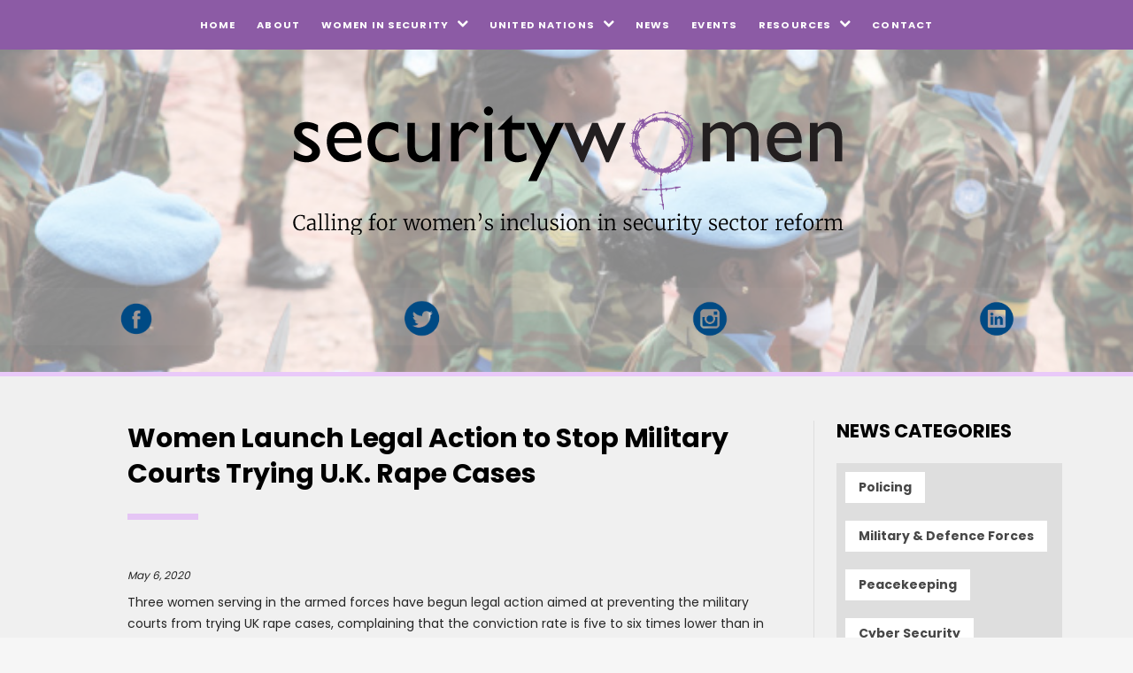

--- FILE ---
content_type: text/html; charset=utf-8
request_url: https://www.securitywomen.org/post/women-launch-legal-action-to-stop-military-courts-trying-u-k-rape-cases
body_size: 6642
content:
<!DOCTYPE html><!-- Last Published: Sat Jan 17 2026 12:42:27 GMT+0000 (Coordinated Universal Time) --><html data-wf-domain="www.securitywomen.org" data-wf-page="5dfe99f0323c6a78e7d8ca2b" data-wf-site="5911d24610a55911c7909dd9" lang="en" data-wf-collection="5dfe99f0323c6a9625d8ca52" data-wf-item-slug="women-launch-legal-action-to-stop-military-courts-trying-u-k-rape-cases"><head><meta charset="utf-8"/><title>Women Launch Legal Action to Stop Military Courts Trying U.K. Rape Cases | SecurityWomen</title><meta content="Three women serving in the armed forces have begun legal action aimed at preventing the military courts from trying UK rape cases, complaining that the conviction rate is five to six times lower than in civilian courts." name="description"/><meta content="Women Launch Legal Action to Stop Military Courts Trying U.K. Rape Cases | SecurityWomen" property="og:title"/><meta content="Three women serving in the armed forces have begun legal action aimed at preventing the military courts from trying UK rape cases, complaining that the conviction rate is five to six times lower than in civilian courts." property="og:description"/><meta content="Women Launch Legal Action to Stop Military Courts Trying U.K. Rape Cases | SecurityWomen" property="twitter:title"/><meta content="Three women serving in the armed forces have begun legal action aimed at preventing the military courts from trying UK rape cases, complaining that the conviction rate is five to six times lower than in civilian courts." property="twitter:description"/><meta property="og:type" content="website"/><meta content="summary_large_image" name="twitter:card"/><meta content="width=device-width, initial-scale=1" name="viewport"/><link href="https://cdn.prod.website-files.com/5911d24610a55911c7909dd9/css/security-women.shared.2e1c2d2e5.min.css" rel="stylesheet" type="text/css" integrity="sha384-LhwtLlSEkeB5+NoXKDpLfLq2bVct2brSSMuhSCpg0ZqNSGRywJWFnQG8qjDCIfho" crossorigin="anonymous"/><link href="https://fonts.googleapis.com" rel="preconnect"/><link href="https://fonts.gstatic.com" rel="preconnect" crossorigin="anonymous"/><script src="https://ajax.googleapis.com/ajax/libs/webfont/1.6.26/webfont.js" type="text/javascript"></script><script type="text/javascript">WebFont.load({  google: {    families: ["Oswald:200,300,400,500,600,700","Istok Web:regular,700","Lora:regular,italic,700","Work Sans:regular,500,700","Poppins:regular,700"]  }});</script><script src="https://use.typekit.net/guu5axr.js" type="text/javascript"></script><script type="text/javascript">try{Typekit.load();}catch(e){}</script><script type="text/javascript">!function(o,c){var n=c.documentElement,t=" w-mod-";n.className+=t+"js",("ontouchstart"in o||o.DocumentTouch&&c instanceof DocumentTouch)&&(n.className+=t+"touch")}(window,document);</script><link href="https://cdn.prod.website-files.com/5911d24610a55911c7909dd9/598c605222e8860001ae639b_Fav.jpg" rel="shortcut icon" type="image/x-icon"/><link href="https://cdn.prod.website-files.com/5911d24610a55911c7909dd9/59bc1a37a1281d0001887b33_webclip" rel="apple-touch-icon"/><script async="" src="https://www.googletagmanager.com/gtag/js?id=UA-67300639-1"></script><script type="text/javascript">window.dataLayer = window.dataLayer || [];function gtag(){dataLayer.push(arguments);}gtag('js', new Date());gtag('config', 'UA-67300639-1', {'anonymize_ip': false});</script><style>
.wf-18nrxna {
max-width: 50%;
}
</style>

<meta name="google-site-verification" content="9y2BDyNoe3hdtHd3uQG7Ih4fX5SRcW99iywP53q7Xfs" />
</head><body><div id="Top" class="back-to-top-container"><div class="back-to-top-wrapper"><a href="#Top" class="button-circle w-inline-block"><img src="https://cdn.prod.website-files.com/5b7bb97b5863206f37c8507d/5e395d431a476908e37b5e6e_icon-arrow-up.svg" alt=""/></a></div></div><div data-collapse="medium" data-animation="default" data-duration="400" data-easing="ease" data-easing2="ease" role="banner" class="navbar w-nav"><nav role="navigation" class="nav-menu w-nav-menu"><a href="/" class="nav-link w-nav-link">Home</a><a href="/about-security-women" class="nav-link w-nav-link">About</a><div data-delay="0" data-hover="true" class="dropdown w-dropdown"><div class="dropdown-toggle withoutlink w-dropdown-toggle"><div>Women in security<span class="down-arrow-for-dropdowns"></span></div></div><nav class="dropdown-list w-dropdown-list"><a href="/women-in-security/police-articles-publications" class="dropdown-link w-inline-block"><div>Policing</div></a><a href="/women-in-security/military-defence-forces-articles-publications" class="dropdown-link w-inline-block"><div>Military &amp; Defence Forces</div></a><a href="/women-in-security/cyber-security" class="dropdown-link w-inline-block"><div>Cyber Security</div></a><a href="/women-in-security/other-security-services" class="dropdown-link w-inline-block"><div>Other security Services</div></a><a href="/united-nations/country-analysis-overview" class="dropdown-link w-inline-block"><div>Country Analysis</div></a></nav></div><div data-delay="0" data-hover="true" class="dropdown w-dropdown"><div class="dropdown-toggle withoutlink w-dropdown-toggle"><div>United Nations<span class="down-arrow-for-dropdowns"></span></div></div><nav class="dropdown-list w-dropdown-list"><a href="/united-nations/unscr-1325-and-national-action-plans-nap" class="dropdown-link w-inline-block"><div>UNSCR 1325 And National Action Plans (NAP)</div></a><a href="/united-nations/peacekeeping" class="dropdown-link w-inline-block"><div>Peacekeeping</div></a><a href="/united-nations/un-reports" class="dropdown-link w-inline-block"><div>UN Reports</div></a></nav></div><a href="/news" class="nav-link w-nav-link">News</a><a href="/events" class="nav-link w-nav-link">Events</a><div data-delay="0" data-hover="true" class="dropdown w-dropdown"><div class="dropdown-toggle withoutlink w-dropdown-toggle"><div>Resources<span class="down-arrow-for-dropdowns"></span></div></div><nav class="dropdown-list w-dropdown-list"><a href="/securitywomen-research-reports-publications" class="dropdown-link w-inline-block"><div>securitywomen research</div></a><a href="/resources/statistics" class="dropdown-link w-inline-block"><div>Statistics</div></a><a href="/resources/security-culture-and-monitoring" class="dropdown-link w-inline-block"><div>Security culture &amp; monitoring</div></a><a href="/resources/references" class="dropdown-link w-inline-block"><div>References</div></a><a href="/resources/useful-links" class="dropdown-link w-inline-block"><div>Links</div></a></nav></div><a href="/contact" class="nav-link w-nav-link">Contact</a></nav><div class="menu-button w-nav-button"><div class="menu-text">MENU<span class="menu-icon"></span><br/></div></div></div><div data-collapse="medium" data-animation="default" data-duration="400" data-easing="ease" data-easing2="ease" role="banner" class="chapter-navbar-copy w-condition-invisible w-nav"><nav role="navigation" class="nav-menu w-nav-menu"><div data-delay="0" data-hover="true" class="dropdown w-dropdown"><div class="dropdown-toggle withoutlink w-dropdown-toggle"><div>Rwanda home<span class="down-arrow-for-dropdowns"></span></div></div><nav class="dropdown-list w-dropdown-list"><a href="/rwanda/home-rwanda" class="dropdown-link w-inline-block"><div>English</div></a><a href="/rwanda/home-rwanda-swahili" class="dropdown-link w-inline-block"><div>Swahili</div></a></nav></div><div data-delay="0" data-hover="true" class="dropdown w-dropdown"><div class="dropdown-toggle withoutlink w-dropdown-toggle"><div>About<span class="down-arrow-for-dropdowns"></span></div></div><nav class="dropdown-list w-dropdown-list"><a href="/rwanda/about-rwanda" class="dropdown-link w-inline-block"><div>English</div></a><a href="/rwanda/about-rwanda-swahili" class="dropdown-link w-inline-block"><div>Swahili</div></a></nav></div><div data-delay="0" data-hover="true" class="dropdown w-dropdown"><div class="dropdown-toggle withoutlink w-dropdown-toggle"><div>news<span class="down-arrow-for-dropdowns"></span></div></div><nav class="dropdown-list w-dropdown-list"><a href="/rwanda/news" class="dropdown-link w-inline-block"><div>English</div></a><a href="/rwanda/swahili-news" class="dropdown-link w-inline-block"><div>Swahili</div></a></nav></div><a href="https://www.securitywomen.org/" target="_blank" class="nav-link w-nav-link"> global website</a></nav><div class="translate-wrapper"><div class="translation-embed w-embed w-script"><div id="google_translate_element"></div><script type="text/javascript">
function googleTranslateElementInit() {
  new google.translate.TranslateElement({pageLanguage: 'en', includedLanguages: 'ar,az,be,bg,bn,bs,cs,da,de,el,en,es,et,fa,fi,fr,fy,ga,hi,hr,hu,hy,id,is,it,iw,ja,jv,ka,ko,lb,lt,lv,mg,mk,ml,mn,ms,mt,my,ne,nl,no,pa,pl,pt,ro,ru,si,sk,sl,sm,so,sq,sr,sv,th,tl,uk,ur,vi,yi,yo,cy,zh-CN', layout: google.translate.TranslateElement.InlineLayout.SIMPLE, gaTrack: true, gaId: ''}, 'google_translate_element');
}
</script><script type="text/javascript" src="//translate.google.com/translate_a/element.js?cb=googleTranslateElementInit"></script></div></div><div class="menu-button w-nav-button"><div class="menu-text">MENU<span class="menu-icon"></span><br/></div></div></div><div class="home-head"><div class="home-banner"><div><a href="/" class="banner-logo-container w-inline-block"><img alt="" src="https://cdn.prod.website-files.com/5911d24610a55911c7909dd9/594d255c0314122ac0056dda_security-women-logo.png"/></a></div><div class="footer-social-link-bar"><div class="w-layout-grid grid-social"><a id="w-node-a15bfcce-abc4-e4f2-92ef-63a02120236b-e7d8ca2b" href="https://www.facebook.com/swomen1325/" target="_blank" class="sm-icon-link w-inline-block"><img sizes="100vw" srcset="https://cdn.prod.website-files.com/5911d24610a55911c7909dd9/62fefb9bd4b29b42f26af6a2_Facebook-p-500.png 500w, https://cdn.prod.website-files.com/5911d24610a55911c7909dd9/62fefb9bd4b29b42f26af6a2_Facebook.png 500w" alt="" src="https://cdn.prod.website-files.com/5911d24610a55911c7909dd9/62fefb9bd4b29b42f26af6a2_Facebook.png" loading="lazy" class="sm-icon"/></a><a id="w-node-a15bfcce-abc4-e4f2-92ef-63a02120236d-e7d8ca2b" href="https://twitter.com/security_women" target="_blank" class="sm-icon-link w-inline-block"><img loading="lazy" src="https://cdn.prod.website-files.com/5911d24610a55911c7909dd9/6310ecec346286db49d0adb5_Untitled%20design-5.png" alt="" class="sm-icon"/></a><a id="w-node-a15bfcce-abc4-e4f2-92ef-63a02120236f-e7d8ca2b" href="https://www.instagram.com/securitywomen/?hl=en" target="_blank" class="sm-icon-link w-inline-block"><img sizes="100vw" srcset="https://cdn.prod.website-files.com/5911d24610a55911c7909dd9/62fefc1f9a0f2150b6564ea3_Instagram%20icon-p-500.png 500w, https://cdn.prod.website-files.com/5911d24610a55911c7909dd9/62fefc1f9a0f2150b6564ea3_Instagram%20icon.png 500w" alt="" src="https://cdn.prod.website-files.com/5911d24610a55911c7909dd9/62fefc1f9a0f2150b6564ea3_Instagram%20icon.png" loading="lazy" class="sm-icon"/></a><a id="w-node-a15bfcce-abc4-e4f2-92ef-63a021202371-e7d8ca2b" href="https://www.linkedin.com/company/securitywomen" target="_blank" class="sm-icon-link w-inline-block"><img sizes="100vw" srcset="https://cdn.prod.website-files.com/5911d24610a55911c7909dd9/62fefc30892c08b979c787ba_LinkedIn-p-500.png 500w, https://cdn.prod.website-files.com/5911d24610a55911c7909dd9/62fefc30892c08b979c787ba_LinkedIn.png 500w" alt="" src="https://cdn.prod.website-files.com/5911d24610a55911c7909dd9/62fefc30892c08b979c787ba_LinkedIn.png" loading="lazy" class="sm-icon"/></a></div></div></div></div><div class="home-head w-condition-invisible"><div class="home-banner rwanda narrow"><div><a href="/" class="banner-logo-container w-inline-block"><img alt="" src="https://cdn.prod.website-files.com/5911d24610a55911c7909dd9/594d255c0314122ac0056dda_security-women-logo.png"/></a></div><div class="footer-social-link-bar"><div class="w-layout-grid grid-social"><a id="w-node-c4c882a1-614d-a086-5011-ffac922dde31-e7d8ca2b" href="https://www.facebook.com/swomen1325/" target="_blank" class="sm-icon-link w-inline-block"><img sizes="(max-width: 500px) 100vw, 500px" srcset="https://cdn.prod.website-files.com/5911d24610a55911c7909dd9/62fefb9bd4b29b42f26af6a2_Facebook-p-500.png 500w, https://cdn.prod.website-files.com/5911d24610a55911c7909dd9/62fefb9bd4b29b42f26af6a2_Facebook.png 500w" alt="" src="https://cdn.prod.website-files.com/5911d24610a55911c7909dd9/62fefb9bd4b29b42f26af6a2_Facebook.png" loading="lazy" class="sm-icon"/></a><a id="w-node-c4c882a1-614d-a086-5011-ffac922dde33-e7d8ca2b" href="https://twitter.com/security_women" target="_blank" class="sm-icon-link w-inline-block"><img loading="lazy" src="https://cdn.prod.website-files.com/5911d24610a55911c7909dd9/6310ecec346286db49d0adb5_Untitled%20design-5.png" alt="" class="sm-icon"/></a><a id="w-node-c4c882a1-614d-a086-5011-ffac922dde35-e7d8ca2b" href="https://www.instagram.com/securitywomen/?hl=en" target="_blank" class="sm-icon-link w-inline-block"><img sizes="(max-width: 500px) 100vw, 500px" srcset="https://cdn.prod.website-files.com/5911d24610a55911c7909dd9/62fefc1f9a0f2150b6564ea3_Instagram%20icon-p-500.png 500w, https://cdn.prod.website-files.com/5911d24610a55911c7909dd9/62fefc1f9a0f2150b6564ea3_Instagram%20icon.png 500w" alt="" src="https://cdn.prod.website-files.com/5911d24610a55911c7909dd9/62fefc1f9a0f2150b6564ea3_Instagram%20icon.png" loading="lazy" class="sm-icon"/></a><a id="w-node-c4c882a1-614d-a086-5011-ffac922dde37-e7d8ca2b" href="https://www.linkedin.com/company/securitywomen" target="_blank" class="sm-icon-link w-inline-block"><img sizes="(max-width: 500px) 100vw, 500px" srcset="https://cdn.prod.website-files.com/5911d24610a55911c7909dd9/62fefc30892c08b979c787ba_LinkedIn-p-500.png 500w, https://cdn.prod.website-files.com/5911d24610a55911c7909dd9/62fefc30892c08b979c787ba_LinkedIn.png 500w" alt="" src="https://cdn.prod.website-files.com/5911d24610a55911c7909dd9/62fefc30892c08b979c787ba_LinkedIn.png" loading="lazy" class="sm-icon"/></a></div></div></div></div><div class="main"><div class="container"><div class="news-page-flex no-margin-top"><div class="left-content-text-div news"><div data-current="English" data-easing="ease" data-duration-in="300" data-duration-out="100" class="news-tabs-container w-condition-invisible w-tabs"><div class="tabs-menu w-tab-menu"><a data-w-tab="English" class="tab-link w-inline-block w-tab-link w--current"><div>English</div></a><a data-w-tab="Swahili" class="tab-link w-inline-block w-tab-link"><div>Swahili</div></a></div><div class="w-tab-content"><div data-w-tab="English" class="w-tab-pane w--tab-active"><div><h1>Women Launch Legal Action to Stop Military Courts Trying U.K. Rape Cases</h1><div class="dash"></div></div><div class="blog-rich-text"><img alt="" src="https://cdn.prod.website-files.com/5911d3d2dac31f78e27010d6/5ebc48d7708a0a8b24758fef_balance-1302200_640.avif" class="news-post-image"/><div class="credit-text w-dyn-bind-empty"></div><h6>May 6, 2020</h6><div class="stats-rich-text w-richtext"><p>Three women serving in the armed forces have begun legal action aimed at preventing the military courts from trying UK rape cases, complaining that the conviction rate is five to six times lower than in civilian courts.</p><p>They are seeking a judicial review after the defence secretary, Ben Wallace, said in February he was ignoring a recommendation that rape and other serious cases involving the military in the UK should routinely be handled by the police and Crown Prosecution Service (CPS).</p><p>Read more: <a href="https://www.theguardian.com/uk-news/2020/may/03/women-launch-legal-action-to-stop-military-courts-trying-uk-cases">Women Launch Legal Action to Stop Military Courts Trying U.K. Rape Cases</a> (theguardian.com)</p></div></div></div><div data-w-tab="Swahili" class="w-tab-pane"><div><h1 class="w-dyn-bind-empty"></h1><div class="dash"></div></div><div class="blog-rich-text"><img alt="" src="https://cdn.prod.website-files.com/5911d3d2dac31f78e27010d6/5ebc48d7708a0a8b24758fef_balance-1302200_640.avif" class="news-post-image"/><div class="credit-text w-dyn-bind-empty"></div><h6>May 6, 2020</h6><div class="stats-rich-text w-dyn-bind-empty w-richtext"></div></div></div></div></div><div class="normal-news_content-cont"><div><h1>Women Launch Legal Action to Stop Military Courts Trying U.K. Rape Cases</h1><div class="dash"></div></div><div class="blog-rich-text"><img alt="" src="https://cdn.prod.website-files.com/5911d3d2dac31f78e27010d6/5ebc48d7708a0a8b24758fef_balance-1302200_640.avif" class="news-post-image"/><div class="credit-text w-dyn-bind-empty"></div><h6>May 6, 2020</h6><div class="stats-rich-text w-richtext"><p>Three women serving in the armed forces have begun legal action aimed at preventing the military courts from trying UK rape cases, complaining that the conviction rate is five to six times lower than in civilian courts.</p><p>They are seeking a judicial review after the defence secretary, Ben Wallace, said in February he was ignoring a recommendation that rape and other serious cases involving the military in the UK should routinely be handled by the police and Crown Prosecution Service (CPS).</p><p>Read more: <a href="https://www.theguardian.com/uk-news/2020/may/03/women-launch-legal-action-to-stop-military-courts-trying-uk-cases">Women Launch Legal Action to Stop Military Courts Trying U.K. Rape Cases</a> (theguardian.com)</p></div></div></div></div><div class="news-page-cats"><h2 class="news-page-cat-heading">News Categories</h2><div class="news-cat-flex-2"><a href="https://www.securitywomen.org/categories/policing" class="tab-2 w-button">policing</a><a href="https://www.securitywomen.org/categories/military-armed-forces" class="tab-2 w-button">military &amp; defence forces</a><a href="https://www.securitywomen.org/categories/peacekeeping" class="tab-2 w-button">peacekeeping</a><a href="https://www.securitywomen.org/categories/cyber-security" class="tab-2 w-button">cyber security</a><a href="https://www.securitywomen.org/categories/other-security-services" class="tab-2 w-button">other security services</a><a href="https://www.securitywomen.org/categories/women-peace-and-security-naps" class="tab-2 w-button">women, peace &amp; security</a></div></div></div><div class="news-column-2"><div class="header-flex"><h2>Latest News</h2><div class="header-line"></div></div><div><div class="w-dyn-list"><div role="list" class="article-list-2 w-dyn-items"><div role="listitem" class="article-item feed w-dyn-item"><a href="/post/british-high-commission-pakistan-recognizes-women-as-central-to-security-justice-and-national-resilience" class="article-item-link-2 w-inline-block"><div class="card-heading-flex"><div class="div-block-2"><h1>British High Commission Pakistan Recognizes Women as Central to Security, Justice, and National Resilience </h1></div><div class="align-right-div"><div class="icon-div"><img src="https://cdn.prod.website-files.com/5911d24610a55911c7909dd9/6785776c31df6dd3a6c73b30_002-file.svg" alt="" class="news-icon"/></div><div class="read-more">NEWS</div></div></div><h6>January 27, 2026</h6><p>The British High Commission in Pakistan reaffirmed its leadership in advancing inclusive and effective security by convening the national conference Women as Architects of Resilience: Empowering Women in Security and Counterterrorism, in collaboration with the National Counter Terrorism Authority (NACTA), Global Affairs Canada, and with support from the United Nations Office on Drugs and Crime (UNODC) Pakistan</p><div class="author-tag">Read News Item<span class="right-arrow-news-item"><strong></strong></span></div></a></div><div role="listitem" class="article-item feed w-dyn-item"><a href="/post/mi6-appoints-blaise-metreweli-first-woman-chief-in-116-year-history" class="article-item-link-2 w-inline-block"><div class="card-heading-flex"><div class="div-block-2"><h1>MI6 appoints, Blaise Metreweli, first woman chief in 116-year history</h1></div><div class="align-right-div"><div class="icon-div"><img src="https://cdn.prod.website-files.com/5911d24610a55911c7909dd9/6785776c31df6dd3a6c73b30_002-file.svg" alt="" class="news-icon"/></div><div class="read-more">NEWS</div></div></div><h6>January 26, 2026</h6><p>The appointment of Blaise Metreweli as chief of MI6 marks a historic milestone for the security sector, with the organisation now led by a woman for the first time in its 116-year history</p><div class="author-tag">Read News Item<span class="right-arrow-news-item"><strong></strong></span></div></a></div><div role="listitem" class="article-item feed w-dyn-item"><a href="/post/strengthening-policing-institutions-for-a-safer-somalia" class="article-item-link-2 w-inline-block"><div class="card-heading-flex"><div class="div-block-2"><h1>Strengthening Policing Institutions for a Safer Somalia</h1></div><div class="align-right-div"><div class="icon-div"><img src="https://cdn.prod.website-files.com/5911d24610a55911c7909dd9/6785776c31df6dd3a6c73b30_002-file.svg" alt="" class="news-icon"/></div><div class="read-more">NEWS</div></div></div><h6>January 26, 2026</h6><p>In 2025, Somalia recorded improved civilian–police relations and strengthened institutional accountability through the Joint Police Programme Phase II (JPP II), anchored in the New Policing Model and supported by the European Union and the United Kingdom</p><div class="author-tag">Read News Item<span class="right-arrow-news-item"><strong></strong></span></div></a></div></div></div></div><div class="rwanda-chapter-article w-condition-invisible"><div class="w-dyn-list"><div role="list" class="article-list-2 w-dyn-items"><div role="listitem" class="article-item feed w-dyn-item"><a href="/post/women-at-the-center-of-rwandas-peacebuilding-and-recovery" class="article-item-link-2 w-inline-block"><div class="card-heading-flex"><div class="div-block-2"><h1>Women at the Center of Rwanda’s Peacebuilding and Recovery</h1></div><div class="align-right-div"><div class="icon-div"><img src="https://cdn.prod.website-files.com/5911d24610a55911c7909dd9/6785776c31df6dd3a6c73b30_002-file.svg" alt="" class="news-icon"/></div><div class="read-more">NEWS</div></div></div><h6>January 8, 2026</h6><p>Women have been central to Rwanda’s peacebuilding trajectory since the 1994 Genocide against the Tutsi, a period marked by extreme violence, including the systematic use of sexual violence as a tool of genocide</p><div class="author-tag">Read News Item<span class="right-arrow-news-item"><strong></strong></span></div></a></div><div role="listitem" class="article-item feed w-dyn-item"><a href="/post/rwandan-women-peacekeepers-lead-action" class="article-item-link-2 w-inline-block"><div class="card-heading-flex"><div class="div-block-2"><h1>Rwandan Women Peacekeepers Lead Action</h1></div><div class="align-right-div"><div class="icon-div"><img src="https://cdn.prod.website-files.com/5911d24610a55911c7909dd9/6785776c31df6dd3a6c73b30_002-file.svg" alt="" class="news-icon"/></div><div class="read-more">NEWS</div></div></div><h6>January 8, 2026</h6><p>Rwandan Women Peacekeepers Lead Action Against Gender-Based Violence in South Sudan </p><div class="author-tag">Read News Item<span class="right-arrow-news-item"><strong></strong></span></div></a></div><div role="listitem" class="article-item feed w-dyn-item"><a href="/post/the-continuing-challenge-of-violence-against-women-in-rwanda" class="article-item-link-2 w-inline-block"><div class="card-heading-flex"><div class="div-block-2"><h1>The Continuing Challenge of Violence Against Women in Rwanda</h1></div><div class="align-right-div"><div class="icon-div"><img src="https://cdn.prod.website-files.com/5911d24610a55911c7909dd9/6785776c31df6dd3a6c73b30_002-file.svg" alt="" class="news-icon"/></div><div class="read-more">NEWS</div></div></div><h6>January 8, 2026</h6><p>Violence against women continues to be a major human rights challenge in Rwanda.</p><div class="author-tag">Read News Item<span class="right-arrow-news-item"><strong></strong></span></div></a></div><div role="listitem" class="article-item feed w-dyn-item"><a href="/post/winnies-story-choosing-policing-as-my-career" class="article-item-link-2 w-inline-block"><div class="card-heading-flex"><div class="div-block-2"><h1>Winnie’s Story - Choosing Policing as my career </h1></div><div class="align-right-div"><div class="icon-div"><img src="https://cdn.prod.website-files.com/5911d24610a55911c7909dd9/6785776c31df6dd3a6c73b30_002-file.svg" alt="" class="news-icon"/></div><div class="read-more">NEWS</div></div></div><h6>December 18, 2025</h6><p class="w-dyn-bind-empty"></p><div class="author-tag">Read News Item<span class="right-arrow-news-item"><strong></strong></span></div></a></div><div role="listitem" class="article-item feed w-dyn-item"><a href="/post/critical-analysis-of-rwandas-women-peace-and-security-agenda" class="article-item-link-2 w-inline-block"><div class="card-heading-flex"><div class="div-block-2"><h1>Critical Analysis of Rwanda’s Women, Peace and Security Agenda </h1></div><div class="align-right-div"><div class="icon-div"><img src="https://cdn.prod.website-files.com/5911d24610a55911c7909dd9/6785776c31df6dd3a6c73b30_002-file.svg" alt="" class="news-icon"/></div><div class="read-more">NEWS</div></div></div><h6>November 11, 2025</h6><p>Rwanda has often been cited as a global leader in advancing gender equality, particularly in governance and peace building.</p><div class="author-tag">Read News Item<span class="right-arrow-news-item"><strong></strong></span></div></a></div><div role="listitem" class="article-item feed w-dyn-item"><a href="/post/resilient-leaders-powerful-mentors-women-in-rwandas-security-institutions-inspiring-change" class="article-item-link-2 w-inline-block"><div class="card-heading-flex"><div class="div-block-2"><h1>Resilient Leaders, Powerful Mentors: Women in Rwanda’s Security Institutions Inspiring Change</h1></div><div class="align-right-div"><div class="icon-div"><img src="https://cdn.prod.website-files.com/5911d24610a55911c7909dd9/6785776c31df6dd3a6c73b30_002-file.svg" alt="" class="news-icon"/></div><div class="read-more">NEWS</div></div></div><h6>October 10, 2025</h6><p>The Rwanda Defence Force (RDF) and the Rwanda National Police (RNP) are security institutions and platforms of transformation, resilience, and mentorship.</p><div class="author-tag">Read News Item<span class="right-arrow-news-item"><strong></strong></span></div></a></div><div role="listitem" class="article-item feed w-dyn-item"><a href="/post/rawandan-female-police-officers-scaling-heights-of-policing-career" class="article-item-link-2 w-inline-block"><div class="card-heading-flex"><div class="div-block-2"><h1>Rwandan Female Police Officers Scaling Heights Of Policing Career</h1></div><div class="align-right-div"><div class="icon-div"><img src="https://cdn.prod.website-files.com/5911d24610a55911c7909dd9/6785776c31df6dd3a6c73b30_002-file.svg" alt="" class="news-icon"/></div><div class="read-more">NEWS</div></div></div><h6>May 30, 2019</h6><p>May 30, 2019: In March 2019, the United Nations expressed its gratitude to a Rwandan Police Officer, Assistant Commissioner of Police, (ACP) Teddy Ruyenzi, for her outstanding role in UN peacekeeping. ACP Ruyenzi, who is among the top most senior police officers at the rank of ACP, leads a trail-blazing force of 160-strong all-female Formed Police Unit (FPU) in the Republic of South Sudan under the United Nations Mission in Southern Sudan (UNMISS).</p><div class="author-tag">Read News Item<span class="right-arrow-news-item"><strong></strong></span></div></a></div><div role="listitem" class="article-item feed w-dyn-item"><a href="/post/rwanda-to-send-all-woman-peacekeeping-force-to-south-sudan" class="article-item-link-2 w-inline-block"><div class="card-heading-flex"><div class="div-block-2"><h1>Rwanda to send all-woman peacekeeping force to South Sudan</h1></div><div class="align-right-div"><div class="icon-div"><img src="https://cdn.prod.website-files.com/5911d24610a55911c7909dd9/6785776c31df6dd3a6c73b30_002-file.svg" alt="" class="news-icon"/></div><div class="read-more">NEWS</div></div></div><h6>July 10, 2018</h6><p>July 9, 2018: Rwanda is set to send an all-female formed police unit for deployment in South Sudan under the UN peacekeeping mission, the Rwandan police said Tuesday. The contingent is the first female team to be sent on a foreign mission by the country.</p><div class="author-tag">Read News Item<span class="right-arrow-news-item"><strong></strong></span></div></a></div></div></div></div></div></div></div><script src="https://d3e54v103j8qbb.cloudfront.net/js/jquery-3.5.1.min.dc5e7f18c8.js?site=5911d24610a55911c7909dd9" type="text/javascript" integrity="sha256-9/aliU8dGd2tb6OSsuzixeV4y/faTqgFtohetphbbj0=" crossorigin="anonymous"></script><script src="https://cdn.prod.website-files.com/5911d24610a55911c7909dd9/js/security-women.874602be.8ec6c18a330ea429.js" type="text/javascript" integrity="sha384-lmwwVfXhD5+3FQSDOsTSeoX68q+Q7NJxMhQonbQja2o4V+EA3OTK5g1CM9LY4I3e" crossorigin="anonymous"></script><script src="https://cdn.prod.website-files.com/gsap/3.14.2/gsap.min.js" type="text/javascript"></script></body></html>

--- FILE ---
content_type: text/css
request_url: https://cdn.prod.website-files.com/5911d24610a55911c7909dd9/css/security-women.shared.2e1c2d2e5.min.css
body_size: 17906
content:
html{-webkit-text-size-adjust:100%;-ms-text-size-adjust:100%;font-family:sans-serif}body{margin:0}article,aside,details,figcaption,figure,footer,header,hgroup,main,menu,nav,section,summary{display:block}audio,canvas,progress,video{vertical-align:baseline;display:inline-block}audio:not([controls]){height:0;display:none}[hidden],template{display:none}a{background-color:#0000}a:active,a:hover{outline:0}abbr[title]{border-bottom:1px dotted}b,strong{font-weight:700}dfn{font-style:italic}h1{margin:.67em 0;font-size:2em}mark{color:#000;background:#ff0}small{font-size:80%}sub,sup{vertical-align:baseline;font-size:75%;line-height:0;position:relative}sup{top:-.5em}sub{bottom:-.25em}img{border:0}svg:not(:root){overflow:hidden}hr{box-sizing:content-box;height:0}pre{overflow:auto}code,kbd,pre,samp{font-family:monospace;font-size:1em}button,input,optgroup,select,textarea{color:inherit;font:inherit;margin:0}button{overflow:visible}button,select{text-transform:none}button,html input[type=button],input[type=reset]{-webkit-appearance:button;cursor:pointer}button[disabled],html input[disabled]{cursor:default}button::-moz-focus-inner,input::-moz-focus-inner{border:0;padding:0}input{line-height:normal}input[type=checkbox],input[type=radio]{box-sizing:border-box;padding:0}input[type=number]::-webkit-inner-spin-button,input[type=number]::-webkit-outer-spin-button{height:auto}input[type=search]{-webkit-appearance:none}input[type=search]::-webkit-search-cancel-button,input[type=search]::-webkit-search-decoration{-webkit-appearance:none}legend{border:0;padding:0}textarea{overflow:auto}optgroup{font-weight:700}table{border-collapse:collapse;border-spacing:0}td,th{padding:0}@font-face{font-family:webflow-icons;src:url([data-uri])format("truetype");font-weight:400;font-style:normal}[class^=w-icon-],[class*=\ w-icon-]{speak:none;font-variant:normal;text-transform:none;-webkit-font-smoothing:antialiased;-moz-osx-font-smoothing:grayscale;font-style:normal;font-weight:400;line-height:1;font-family:webflow-icons!important}.w-icon-slider-right:before{content:""}.w-icon-slider-left:before{content:""}.w-icon-nav-menu:before{content:""}.w-icon-arrow-down:before,.w-icon-dropdown-toggle:before{content:""}.w-icon-file-upload-remove:before{content:""}.w-icon-file-upload-icon:before{content:""}*{box-sizing:border-box}html{height:100%}body{color:#333;background-color:#fff;min-height:100%;margin:0;font-family:Arial,sans-serif;font-size:14px;line-height:20px}img{vertical-align:middle;max-width:100%;display:inline-block}html.w-mod-touch *{background-attachment:scroll!important}.w-block{display:block}.w-inline-block{max-width:100%;display:inline-block}.w-clearfix:before,.w-clearfix:after{content:" ";grid-area:1/1/2/2;display:table}.w-clearfix:after{clear:both}.w-hidden{display:none}.w-button{color:#fff;line-height:inherit;cursor:pointer;background-color:#3898ec;border:0;border-radius:0;padding:9px 15px;text-decoration:none;display:inline-block}input.w-button{-webkit-appearance:button}html[data-w-dynpage] [data-w-cloak]{color:#0000!important}.w-code-block{margin:unset}pre.w-code-block code{all:inherit}.w-optimization{display:contents}.w-webflow-badge,.w-webflow-badge>img{box-sizing:unset;width:unset;height:unset;max-height:unset;max-width:unset;min-height:unset;min-width:unset;margin:unset;padding:unset;float:unset;clear:unset;border:unset;border-radius:unset;background:unset;background-image:unset;background-position:unset;background-size:unset;background-repeat:unset;background-origin:unset;background-clip:unset;background-attachment:unset;background-color:unset;box-shadow:unset;transform:unset;direction:unset;font-family:unset;font-weight:unset;color:unset;font-size:unset;line-height:unset;font-style:unset;font-variant:unset;text-align:unset;letter-spacing:unset;-webkit-text-decoration:unset;text-decoration:unset;text-indent:unset;text-transform:unset;list-style-type:unset;text-shadow:unset;vertical-align:unset;cursor:unset;white-space:unset;word-break:unset;word-spacing:unset;word-wrap:unset;transition:unset}.w-webflow-badge{white-space:nowrap;cursor:pointer;box-shadow:0 0 0 1px #0000001a,0 1px 3px #0000001a;visibility:visible!important;opacity:1!important;z-index:2147483647!important;color:#aaadb0!important;overflow:unset!important;background-color:#fff!important;border-radius:3px!important;width:auto!important;height:auto!important;margin:0!important;padding:6px!important;font-size:12px!important;line-height:14px!important;text-decoration:none!important;display:inline-block!important;position:fixed!important;inset:auto 12px 12px auto!important;transform:none!important}.w-webflow-badge>img{position:unset;visibility:unset!important;opacity:1!important;vertical-align:middle!important;display:inline-block!important}h1,h2,h3,h4,h5,h6{margin-bottom:10px;font-weight:700}h1{margin-top:20px;font-size:38px;line-height:44px}h2{margin-top:20px;font-size:32px;line-height:36px}h3{margin-top:20px;font-size:24px;line-height:30px}h4{margin-top:10px;font-size:18px;line-height:24px}h5{margin-top:10px;font-size:14px;line-height:20px}h6{margin-top:10px;font-size:12px;line-height:18px}p{margin-top:0;margin-bottom:10px}blockquote{border-left:5px solid #e2e2e2;margin:0 0 10px;padding:10px 20px;font-size:18px;line-height:22px}figure{margin:0 0 10px}figcaption{text-align:center;margin-top:5px}ul,ol{margin-top:0;margin-bottom:10px;padding-left:40px}.w-list-unstyled{padding-left:0;list-style:none}.w-embed:before,.w-embed:after{content:" ";grid-area:1/1/2/2;display:table}.w-embed:after{clear:both}.w-video{width:100%;padding:0;position:relative}.w-video iframe,.w-video object,.w-video embed{border:none;width:100%;height:100%;position:absolute;top:0;left:0}fieldset{border:0;margin:0;padding:0}button,[type=button],[type=reset]{cursor:pointer;-webkit-appearance:button;border:0}.w-form{margin:0 0 15px}.w-form-done{text-align:center;background-color:#ddd;padding:20px;display:none}.w-form-fail{background-color:#ffdede;margin-top:10px;padding:10px;display:none}label{margin-bottom:5px;font-weight:700;display:block}.w-input,.w-select{color:#333;vertical-align:middle;background-color:#fff;border:1px solid #ccc;width:100%;height:38px;margin-bottom:10px;padding:8px 12px;font-size:14px;line-height:1.42857;display:block}.w-input::placeholder,.w-select::placeholder{color:#999}.w-input:focus,.w-select:focus{border-color:#3898ec;outline:0}.w-input[disabled],.w-select[disabled],.w-input[readonly],.w-select[readonly],fieldset[disabled] .w-input,fieldset[disabled] .w-select{cursor:not-allowed}.w-input[disabled]:not(.w-input-disabled),.w-select[disabled]:not(.w-input-disabled),.w-input[readonly],.w-select[readonly],fieldset[disabled]:not(.w-input-disabled) .w-input,fieldset[disabled]:not(.w-input-disabled) .w-select{background-color:#eee}textarea.w-input,textarea.w-select{height:auto}.w-select{background-color:#f3f3f3}.w-select[multiple]{height:auto}.w-form-label{cursor:pointer;margin-bottom:0;font-weight:400;display:inline-block}.w-radio{margin-bottom:5px;padding-left:20px;display:block}.w-radio:before,.w-radio:after{content:" ";grid-area:1/1/2/2;display:table}.w-radio:after{clear:both}.w-radio-input{float:left;margin:3px 0 0 -20px;line-height:normal}.w-file-upload{margin-bottom:10px;display:block}.w-file-upload-input{opacity:0;z-index:-100;width:.1px;height:.1px;position:absolute;overflow:hidden}.w-file-upload-default,.w-file-upload-uploading,.w-file-upload-success{color:#333;display:inline-block}.w-file-upload-error{margin-top:10px;display:block}.w-file-upload-default.w-hidden,.w-file-upload-uploading.w-hidden,.w-file-upload-error.w-hidden,.w-file-upload-success.w-hidden{display:none}.w-file-upload-uploading-btn{cursor:pointer;background-color:#fafafa;border:1px solid #ccc;margin:0;padding:8px 12px;font-size:14px;font-weight:400;display:flex}.w-file-upload-file{background-color:#fafafa;border:1px solid #ccc;flex-grow:1;justify-content:space-between;margin:0;padding:8px 9px 8px 11px;display:flex}.w-file-upload-file-name{font-size:14px;font-weight:400;display:block}.w-file-remove-link{cursor:pointer;width:auto;height:auto;margin-top:3px;margin-left:10px;padding:3px;display:block}.w-icon-file-upload-remove{margin:auto;font-size:10px}.w-file-upload-error-msg{color:#ea384c;padding:2px 0;display:inline-block}.w-file-upload-info{padding:0 12px;line-height:38px;display:inline-block}.w-file-upload-label{cursor:pointer;background-color:#fafafa;border:1px solid #ccc;margin:0;padding:8px 12px;font-size:14px;font-weight:400;display:inline-block}.w-icon-file-upload-icon,.w-icon-file-upload-uploading{width:20px;margin-right:8px;display:inline-block}.w-icon-file-upload-uploading{height:20px}.w-container{max-width:940px;margin-left:auto;margin-right:auto}.w-container:before,.w-container:after{content:" ";grid-area:1/1/2/2;display:table}.w-container:after{clear:both}.w-container .w-row{margin-left:-10px;margin-right:-10px}.w-row:before,.w-row:after{content:" ";grid-area:1/1/2/2;display:table}.w-row:after{clear:both}.w-row .w-row{margin-left:0;margin-right:0}.w-col{float:left;width:100%;min-height:1px;padding-left:10px;padding-right:10px;position:relative}.w-col .w-col{padding-left:0;padding-right:0}.w-col-1{width:8.33333%}.w-col-2{width:16.6667%}.w-col-3{width:25%}.w-col-4{width:33.3333%}.w-col-5{width:41.6667%}.w-col-6{width:50%}.w-col-7{width:58.3333%}.w-col-8{width:66.6667%}.w-col-9{width:75%}.w-col-10{width:83.3333%}.w-col-11{width:91.6667%}.w-col-12{width:100%}.w-hidden-main{display:none!important}@media screen and (max-width:991px){.w-container{max-width:728px}.w-hidden-main{display:inherit!important}.w-hidden-medium{display:none!important}.w-col-medium-1{width:8.33333%}.w-col-medium-2{width:16.6667%}.w-col-medium-3{width:25%}.w-col-medium-4{width:33.3333%}.w-col-medium-5{width:41.6667%}.w-col-medium-6{width:50%}.w-col-medium-7{width:58.3333%}.w-col-medium-8{width:66.6667%}.w-col-medium-9{width:75%}.w-col-medium-10{width:83.3333%}.w-col-medium-11{width:91.6667%}.w-col-medium-12{width:100%}.w-col-stack{width:100%;left:auto;right:auto}}@media screen and (max-width:767px){.w-hidden-main,.w-hidden-medium{display:inherit!important}.w-hidden-small{display:none!important}.w-row,.w-container .w-row{margin-left:0;margin-right:0}.w-col{width:100%;left:auto;right:auto}.w-col-small-1{width:8.33333%}.w-col-small-2{width:16.6667%}.w-col-small-3{width:25%}.w-col-small-4{width:33.3333%}.w-col-small-5{width:41.6667%}.w-col-small-6{width:50%}.w-col-small-7{width:58.3333%}.w-col-small-8{width:66.6667%}.w-col-small-9{width:75%}.w-col-small-10{width:83.3333%}.w-col-small-11{width:91.6667%}.w-col-small-12{width:100%}}@media screen and (max-width:479px){.w-container{max-width:none}.w-hidden-main,.w-hidden-medium,.w-hidden-small{display:inherit!important}.w-hidden-tiny{display:none!important}.w-col{width:100%}.w-col-tiny-1{width:8.33333%}.w-col-tiny-2{width:16.6667%}.w-col-tiny-3{width:25%}.w-col-tiny-4{width:33.3333%}.w-col-tiny-5{width:41.6667%}.w-col-tiny-6{width:50%}.w-col-tiny-7{width:58.3333%}.w-col-tiny-8{width:66.6667%}.w-col-tiny-9{width:75%}.w-col-tiny-10{width:83.3333%}.w-col-tiny-11{width:91.6667%}.w-col-tiny-12{width:100%}}.w-widget{position:relative}.w-widget-map{width:100%;height:400px}.w-widget-map label{width:auto;display:inline}.w-widget-map img{max-width:inherit}.w-widget-map .gm-style-iw{text-align:center}.w-widget-map .gm-style-iw>button{display:none!important}.w-widget-twitter{overflow:hidden}.w-widget-twitter-count-shim{vertical-align:top;text-align:center;background:#fff;border:1px solid #758696;border-radius:3px;width:28px;height:20px;display:inline-block;position:relative}.w-widget-twitter-count-shim *{pointer-events:none;-webkit-user-select:none;user-select:none}.w-widget-twitter-count-shim .w-widget-twitter-count-inner{text-align:center;color:#999;font-family:serif;font-size:15px;line-height:12px;position:relative}.w-widget-twitter-count-shim .w-widget-twitter-count-clear{display:block;position:relative}.w-widget-twitter-count-shim.w--large{width:36px;height:28px}.w-widget-twitter-count-shim.w--large .w-widget-twitter-count-inner{font-size:18px;line-height:18px}.w-widget-twitter-count-shim:not(.w--vertical){margin-left:5px;margin-right:8px}.w-widget-twitter-count-shim:not(.w--vertical).w--large{margin-left:6px}.w-widget-twitter-count-shim:not(.w--vertical):before,.w-widget-twitter-count-shim:not(.w--vertical):after{content:" ";pointer-events:none;border:solid #0000;width:0;height:0;position:absolute;top:50%;left:0}.w-widget-twitter-count-shim:not(.w--vertical):before{border-width:4px;border-color:#75869600 #5d6c7b #75869600 #75869600;margin-top:-4px;margin-left:-9px}.w-widget-twitter-count-shim:not(.w--vertical).w--large:before{border-width:5px;margin-top:-5px;margin-left:-10px}.w-widget-twitter-count-shim:not(.w--vertical):after{border-width:4px;border-color:#fff0 #fff #fff0 #fff0;margin-top:-4px;margin-left:-8px}.w-widget-twitter-count-shim:not(.w--vertical).w--large:after{border-width:5px;margin-top:-5px;margin-left:-9px}.w-widget-twitter-count-shim.w--vertical{width:61px;height:33px;margin-bottom:8px}.w-widget-twitter-count-shim.w--vertical:before,.w-widget-twitter-count-shim.w--vertical:after{content:" ";pointer-events:none;border:solid #0000;width:0;height:0;position:absolute;top:100%;left:50%}.w-widget-twitter-count-shim.w--vertical:before{border-width:5px;border-color:#5d6c7b #75869600 #75869600;margin-left:-5px}.w-widget-twitter-count-shim.w--vertical:after{border-width:4px;border-color:#fff #fff0 #fff0;margin-left:-4px}.w-widget-twitter-count-shim.w--vertical .w-widget-twitter-count-inner{font-size:18px;line-height:22px}.w-widget-twitter-count-shim.w--vertical.w--large{width:76px}.w-background-video{color:#fff;height:500px;position:relative;overflow:hidden}.w-background-video>video{object-fit:cover;z-index:-100;background-position:50%;background-size:cover;width:100%;height:100%;margin:auto;position:absolute;inset:-100%}.w-background-video>video::-webkit-media-controls-start-playback-button{-webkit-appearance:none;display:none!important}.w-background-video--control{background-color:#0000;padding:0;position:absolute;bottom:1em;right:1em}.w-background-video--control>[hidden]{display:none!important}.w-slider{text-align:center;clear:both;-webkit-tap-highlight-color:#0000;tap-highlight-color:#0000;background:#ddd;height:300px;position:relative}.w-slider-mask{z-index:1;white-space:nowrap;height:100%;display:block;position:relative;left:0;right:0;overflow:hidden}.w-slide{vertical-align:top;white-space:normal;text-align:left;width:100%;height:100%;display:inline-block;position:relative}.w-slider-nav{z-index:2;text-align:center;-webkit-tap-highlight-color:#0000;tap-highlight-color:#0000;height:40px;margin:auto;padding-top:10px;position:absolute;inset:auto 0 0}.w-slider-nav.w-round>div{border-radius:100%}.w-slider-nav.w-num>div{font-size:inherit;line-height:inherit;width:auto;height:auto;padding:.2em .5em}.w-slider-nav.w-shadow>div{box-shadow:0 0 3px #3336}.w-slider-nav-invert{color:#fff}.w-slider-nav-invert>div{background-color:#2226}.w-slider-nav-invert>div.w-active{background-color:#222}.w-slider-dot{cursor:pointer;background-color:#fff6;width:1em;height:1em;margin:0 3px .5em;transition:background-color .1s,color .1s;display:inline-block;position:relative}.w-slider-dot.w-active{background-color:#fff}.w-slider-dot:focus{outline:none;box-shadow:0 0 0 2px #fff}.w-slider-dot:focus.w-active{box-shadow:none}.w-slider-arrow-left,.w-slider-arrow-right{cursor:pointer;color:#fff;-webkit-tap-highlight-color:#0000;tap-highlight-color:#0000;-webkit-user-select:none;user-select:none;width:80px;margin:auto;font-size:40px;position:absolute;inset:0;overflow:hidden}.w-slider-arrow-left [class^=w-icon-],.w-slider-arrow-right [class^=w-icon-],.w-slider-arrow-left [class*=\ w-icon-],.w-slider-arrow-right [class*=\ w-icon-]{position:absolute}.w-slider-arrow-left:focus,.w-slider-arrow-right:focus{outline:0}.w-slider-arrow-left{z-index:3;right:auto}.w-slider-arrow-right{z-index:4;left:auto}.w-icon-slider-left,.w-icon-slider-right{width:1em;height:1em;margin:auto;inset:0}.w-slider-aria-label{clip:rect(0 0 0 0);border:0;width:1px;height:1px;margin:-1px;padding:0;position:absolute;overflow:hidden}.w-slider-force-show{display:block!important}.w-dropdown{text-align:left;z-index:900;margin-left:auto;margin-right:auto;display:inline-block;position:relative}.w-dropdown-btn,.w-dropdown-toggle,.w-dropdown-link{vertical-align:top;color:#222;text-align:left;white-space:nowrap;margin-left:auto;margin-right:auto;padding:20px;text-decoration:none;position:relative}.w-dropdown-toggle{-webkit-user-select:none;user-select:none;cursor:pointer;padding-right:40px;display:inline-block}.w-dropdown-toggle:focus{outline:0}.w-icon-dropdown-toggle{width:1em;height:1em;margin:auto 20px auto auto;position:absolute;top:0;bottom:0;right:0}.w-dropdown-list{background:#ddd;min-width:100%;display:none;position:absolute}.w-dropdown-list.w--open{display:block}.w-dropdown-link{color:#222;padding:10px 20px;display:block}.w-dropdown-link.w--current{color:#0082f3}.w-dropdown-link:focus{outline:0}@media screen and (max-width:767px){.w-nav-brand{padding-left:10px}}.w-lightbox-backdrop{cursor:auto;letter-spacing:normal;text-indent:0;text-shadow:none;text-transform:none;visibility:visible;white-space:normal;word-break:normal;word-spacing:normal;word-wrap:normal;color:#fff;text-align:center;z-index:2000;opacity:0;-webkit-user-select:none;-moz-user-select:none;-webkit-tap-highlight-color:transparent;background:#000000e6;outline:0;font-family:Helvetica Neue,Helvetica,Ubuntu,Segoe UI,Verdana,sans-serif;font-size:17px;font-style:normal;font-weight:300;line-height:1.2;list-style:disc;position:fixed;inset:0;-webkit-transform:translate(0)}.w-lightbox-backdrop,.w-lightbox-container{-webkit-overflow-scrolling:touch;height:100%;overflow:auto}.w-lightbox-content{height:100vh;position:relative;overflow:hidden}.w-lightbox-view{opacity:0;width:100vw;height:100vh;position:absolute}.w-lightbox-view:before{content:"";height:100vh}.w-lightbox-group,.w-lightbox-group .w-lightbox-view,.w-lightbox-group .w-lightbox-view:before{height:86vh}.w-lightbox-frame,.w-lightbox-view:before{vertical-align:middle;display:inline-block}.w-lightbox-figure{margin:0;position:relative}.w-lightbox-group .w-lightbox-figure{cursor:pointer}.w-lightbox-img{width:auto;max-width:none;height:auto}.w-lightbox-image{float:none;max-width:100vw;max-height:100vh;display:block}.w-lightbox-group .w-lightbox-image{max-height:86vh}.w-lightbox-caption{text-align:left;text-overflow:ellipsis;white-space:nowrap;background:#0006;padding:.5em 1em;position:absolute;bottom:0;left:0;right:0;overflow:hidden}.w-lightbox-embed{width:100%;height:100%;position:absolute;inset:0}.w-lightbox-control{cursor:pointer;background-position:50%;background-repeat:no-repeat;background-size:24px;width:4em;transition:all .3s;position:absolute;top:0}.w-lightbox-left{background-image:url([data-uri]);display:none;bottom:0;left:0}.w-lightbox-right{background-image:url([data-uri]);display:none;bottom:0;right:0}.w-lightbox-close{background-image:url([data-uri]);background-size:18px;height:2.6em;right:0}.w-lightbox-strip{white-space:nowrap;padding:0 1vh;line-height:0;position:absolute;bottom:0;left:0;right:0;overflow:auto hidden}.w-lightbox-item{box-sizing:content-box;cursor:pointer;width:10vh;padding:2vh 1vh;display:inline-block;-webkit-transform:translate(0,0)}.w-lightbox-active{opacity:.3}.w-lightbox-thumbnail{background:#222;height:10vh;position:relative;overflow:hidden}.w-lightbox-thumbnail-image{position:absolute;top:0;left:0}.w-lightbox-thumbnail .w-lightbox-tall{width:100%;top:50%;transform:translateY(-50%)}.w-lightbox-thumbnail .w-lightbox-wide{height:100%;left:50%;transform:translate(-50%)}.w-lightbox-spinner{box-sizing:border-box;border:5px solid #0006;border-radius:50%;width:40px;height:40px;margin-top:-20px;margin-left:-20px;animation:.8s linear infinite spin;position:absolute;top:50%;left:50%}.w-lightbox-spinner:after{content:"";border:3px solid #0000;border-bottom-color:#fff;border-radius:50%;position:absolute;inset:-4px}.w-lightbox-hide{display:none}.w-lightbox-noscroll{overflow:hidden}@media (min-width:768px){.w-lightbox-content{height:96vh;margin-top:2vh}.w-lightbox-view,.w-lightbox-view:before{height:96vh}.w-lightbox-group,.w-lightbox-group .w-lightbox-view,.w-lightbox-group .w-lightbox-view:before{height:84vh}.w-lightbox-image{max-width:96vw;max-height:96vh}.w-lightbox-group .w-lightbox-image{max-width:82.3vw;max-height:84vh}.w-lightbox-left,.w-lightbox-right{opacity:.5;display:block}.w-lightbox-close{opacity:.8}.w-lightbox-control:hover{opacity:1}}.w-lightbox-inactive,.w-lightbox-inactive:hover{opacity:0}.w-richtext:before,.w-richtext:after{content:" ";grid-area:1/1/2/2;display:table}.w-richtext:after{clear:both}.w-richtext[contenteditable=true]:before,.w-richtext[contenteditable=true]:after{white-space:initial}.w-richtext ol,.w-richtext ul{overflow:hidden}.w-richtext .w-richtext-figure-selected.w-richtext-figure-type-video div:after,.w-richtext .w-richtext-figure-selected[data-rt-type=video] div:after,.w-richtext .w-richtext-figure-selected.w-richtext-figure-type-image div,.w-richtext .w-richtext-figure-selected[data-rt-type=image] div{outline:2px solid #2895f7}.w-richtext figure.w-richtext-figure-type-video>div:after,.w-richtext figure[data-rt-type=video]>div:after{content:"";display:none;position:absolute;inset:0}.w-richtext figure{max-width:60%;position:relative}.w-richtext figure>div:before{cursor:default!important}.w-richtext figure img{width:100%}.w-richtext figure figcaption.w-richtext-figcaption-placeholder{opacity:.6}.w-richtext figure div{color:#0000;font-size:0}.w-richtext figure.w-richtext-figure-type-image,.w-richtext figure[data-rt-type=image]{display:table}.w-richtext figure.w-richtext-figure-type-image>div,.w-richtext figure[data-rt-type=image]>div{display:inline-block}.w-richtext figure.w-richtext-figure-type-image>figcaption,.w-richtext figure[data-rt-type=image]>figcaption{caption-side:bottom;display:table-caption}.w-richtext figure.w-richtext-figure-type-video,.w-richtext figure[data-rt-type=video]{width:60%;height:0}.w-richtext figure.w-richtext-figure-type-video iframe,.w-richtext figure[data-rt-type=video] iframe{width:100%;height:100%;position:absolute;top:0;left:0}.w-richtext figure.w-richtext-figure-type-video>div,.w-richtext figure[data-rt-type=video]>div{width:100%}.w-richtext figure.w-richtext-align-center{clear:both;margin-left:auto;margin-right:auto}.w-richtext figure.w-richtext-align-center.w-richtext-figure-type-image>div,.w-richtext figure.w-richtext-align-center[data-rt-type=image]>div{max-width:100%}.w-richtext figure.w-richtext-align-normal{clear:both}.w-richtext figure.w-richtext-align-fullwidth{text-align:center;clear:both;width:100%;max-width:100%;margin-left:auto;margin-right:auto;display:block}.w-richtext figure.w-richtext-align-fullwidth>div{padding-bottom:inherit;display:inline-block}.w-richtext figure.w-richtext-align-fullwidth>figcaption{display:block}.w-richtext figure.w-richtext-align-floatleft{float:left;clear:none;margin-right:15px}.w-richtext figure.w-richtext-align-floatright{float:right;clear:none;margin-left:15px}.w-nav{z-index:1000;background:#ddd;position:relative}.w-nav:before,.w-nav:after{content:" ";grid-area:1/1/2/2;display:table}.w-nav:after{clear:both}.w-nav-brand{float:left;color:#333;text-decoration:none;position:relative}.w-nav-link{vertical-align:top;color:#222;text-align:left;margin-left:auto;margin-right:auto;padding:20px;text-decoration:none;display:inline-block;position:relative}.w-nav-link.w--current{color:#0082f3}.w-nav-menu{float:right;position:relative}[data-nav-menu-open]{text-align:center;background:#c8c8c8;min-width:200px;position:absolute;top:100%;left:0;right:0;overflow:visible;display:block!important}.w--nav-link-open{display:block;position:relative}.w-nav-overlay{width:100%;display:none;position:absolute;top:100%;left:0;right:0;overflow:hidden}.w-nav-overlay [data-nav-menu-open]{top:0}.w-nav[data-animation=over-left] .w-nav-overlay{width:auto}.w-nav[data-animation=over-left] .w-nav-overlay,.w-nav[data-animation=over-left] [data-nav-menu-open]{z-index:1;top:0;right:auto}.w-nav[data-animation=over-right] .w-nav-overlay{width:auto}.w-nav[data-animation=over-right] .w-nav-overlay,.w-nav[data-animation=over-right] [data-nav-menu-open]{z-index:1;top:0;left:auto}.w-nav-button{float:right;cursor:pointer;-webkit-tap-highlight-color:#0000;tap-highlight-color:#0000;-webkit-user-select:none;user-select:none;padding:18px;font-size:24px;display:none;position:relative}.w-nav-button:focus{outline:0}.w-nav-button.w--open{color:#fff;background-color:#c8c8c8}.w-nav[data-collapse=all] .w-nav-menu{display:none}.w-nav[data-collapse=all] .w-nav-button,.w--nav-dropdown-open,.w--nav-dropdown-toggle-open{display:block}.w--nav-dropdown-list-open{position:static}@media screen and (max-width:991px){.w-nav[data-collapse=medium] .w-nav-menu{display:none}.w-nav[data-collapse=medium] .w-nav-button{display:block}}@media screen and (max-width:767px){.w-nav[data-collapse=small] .w-nav-menu{display:none}.w-nav[data-collapse=small] .w-nav-button{display:block}.w-nav-brand{padding-left:10px}}@media screen and (max-width:479px){.w-nav[data-collapse=tiny] .w-nav-menu{display:none}.w-nav[data-collapse=tiny] .w-nav-button{display:block}}.w-tabs{position:relative}.w-tabs:before,.w-tabs:after{content:" ";grid-area:1/1/2/2;display:table}.w-tabs:after{clear:both}.w-tab-menu{position:relative}.w-tab-link{vertical-align:top;text-align:left;cursor:pointer;color:#222;background-color:#ddd;padding:9px 30px;text-decoration:none;display:inline-block;position:relative}.w-tab-link.w--current{background-color:#c8c8c8}.w-tab-link:focus{outline:0}.w-tab-content{display:block;position:relative;overflow:hidden}.w-tab-pane{display:none;position:relative}.w--tab-active{display:block}@media screen and (max-width:479px){.w-tab-link{display:block}}.w-ix-emptyfix:after{content:""}@keyframes spin{0%{transform:rotate(0)}to{transform:rotate(360deg)}}.w-dyn-empty{background-color:#ddd;padding:10px}.w-dyn-hide,.w-dyn-bind-empty,.w-condition-invisible{display:none!important}.wf-layout-layout{display:grid}@font-face{font-family:"Fa brands 400";src:url(https://cdn.prod.website-files.com/5911d24610a55911c7909dd9/5b35f4dd2fe85b4f5db25e53_fa-brands-400.woff2)format("woff2");font-weight:400;font-style:normal;font-display:auto}@font-face{font-family:"Fa 400";src:url(https://cdn.prod.website-files.com/5911d24610a55911c7909dd9/5b35f4dd79b4f46a8d650d60_fa-regular-400.woff2)format("woff2");font-weight:400;font-style:normal;font-display:auto}@font-face{font-family:"Fa solid 900";src:url(https://cdn.prod.website-files.com/5911d24610a55911c7909dd9/5b35f4dd2fe85b211ab25e54_fa-solid-900.woff2)format("woff2");font-weight:400;font-style:normal;font-display:auto}:root{--black:black;--slate:#333;--master-purple:#8c5ba5;--white-smoke:#f0f0f0;--master-green:#3eb76f;--medium-orchid:#cc69ff52;--white:white;--blackish:#333;--magenta:#ff47f9}.w-layout-grid{grid-row-gap:16px;grid-column-gap:16px;grid-template-rows:auto auto;grid-template-columns:1fr 1fr;grid-auto-columns:1fr;display:grid}.w-checkbox{margin-bottom:5px;padding-left:20px;display:block}.w-checkbox:before{content:" ";grid-area:1/1/2/2;display:table}.w-checkbox:after{content:" ";clear:both;grid-area:1/1/2/2;display:table}.w-checkbox-input{float:left;margin:4px 0 0 -20px;line-height:normal}.w-checkbox-input--inputType-custom{border:1px solid #ccc;border-radius:2px;width:12px;height:12px}.w-checkbox-input--inputType-custom.w--redirected-checked{background-color:#3898ec;background-image:url(https://d3e54v103j8qbb.cloudfront.net/static/custom-checkbox-checkmark.589d534424.svg);background-position:50%;background-repeat:no-repeat;background-size:cover;border-color:#3898ec}.w-checkbox-input--inputType-custom.w--redirected-focus{box-shadow:0 0 3px 1px #3898ec}.w-pagination-wrapper{flex-wrap:wrap;justify-content:center;display:flex}.w-pagination-previous{color:#333;background-color:#fafafa;border:1px solid #ccc;border-radius:2px;margin-left:10px;margin-right:10px;padding:9px 20px;font-size:14px;display:block}.w-pagination-previous-icon{margin-right:4px}.w-pagination-next{color:#333;background-color:#fafafa;border:1px solid #ccc;border-radius:2px;margin-left:10px;margin-right:10px;padding:9px 20px;font-size:14px;display:block}.w-pagination-next-icon{margin-left:4px}.w-layout-blockcontainer{max-width:940px;margin-left:auto;margin-right:auto;display:block}@media screen and (max-width:991px){.w-layout-blockcontainer{max-width:728px}}@media screen and (max-width:767px){.w-layout-blockcontainer{max-width:none}}body{color:#252525;background-color:#f6f6f6;font-family:Poppins,sans-serif;font-size:14px;font-weight:400;line-height:20px}h1{color:var(--black);text-align:left;letter-spacing:-.1px;text-transform:none;margin-top:0;margin-bottom:10px;font-family:Poppins,sans-serif;font-size:30px;font-weight:700;line-height:40px}h2{color:var(--black);text-transform:uppercase;flex:none;margin-top:0;margin-bottom:10px;font-family:Poppins,sans-serif;font-size:1.5em;font-weight:700;line-height:110%}h3{color:var(--black);text-transform:uppercase;margin-top:0;margin-bottom:10px;font-family:Poppins,sans-serif;font-size:20px;font-weight:700;line-height:26px}h4{margin-top:10px;margin-bottom:10px;font-family:Poppins,sans-serif;font-size:16px;font-weight:700;line-height:20px}h5{flex:none;margin-top:15px;margin-bottom:10px;padding-left:0;font-family:Work Sans,sans-serif;font-size:1em;font-style:italic;font-weight:400;line-height:100%}h6{margin-top:10px;margin-bottom:10px;font-family:Poppins,sans-serif;font-size:12px;font-style:italic;font-weight:400;line-height:16px}p{margin-bottom:10px;font-size:14px;line-height:24px}a{color:var(--master-purple);font-size:16px;font-weight:400;line-height:30px;text-decoration:underline}ol{margin-top:0;margin-bottom:10px;padding-left:40px}li{font-size:16px;line-height:30px}img{display:inline-block}blockquote{border-left:5px solid #cc69ff52;margin-bottom:10px;padding:10px 20px;font-size:16px;line-height:30px}.home-head{border-bottom:5px solid #cc69ff52;width:100%}.top-bar{color:#fff;background-color:#fff;border-bottom:5px solid #cc69ff52;width:100%;height:60px;padding:10px}.vertical-align{position:relative;top:50%;transform:translateY(-50%)}.top-bar-container{float:none;align-items:center;display:flex}.top-bar-text{color:#333;margin-left:10px;font-size:14px;display:inline-block}.home-banner{background-image:linear-gradient(#ffffff80,#ffffff80),url(https://cdn.prod.website-files.com/5911d24610a55911c7909dd9/594d35a540bec07274894f8b_Kinshasa-DR-Congo-A-view-of-women-blue-berets-of-the-Ghanaian-contingent-serving-with-MONUSCO.-Photo-MONUSCOMyriam-Asmani.jpg);background-position:0 0,50%;background-size:auto,cover;padding-top:60px;padding-bottom:10px}.home-banner.rwanda{background-image:linear-gradient(#ffffff8a,#ffffff8a),url(https://cdn.prod.website-files.com/5911d24610a55911c7909dd9/68aef18823b2cc43da7bbbe4_Rwanda-security-women-banner.avif);background-position:0 0,50%;flex-flow:column;justify-content:space-between;min-height:50svh;display:flex}.home-banner.rwanda.narrow{min-height:40svh}.banner-logo-container{text-align:center;max-width:700px;margin-bottom:60px;margin-left:auto;margin-right:auto;display:block}.banner-logo-container.w--current{max-width:600px}.navbar{z-index:100000;background-color:var(--master-purple);color:#fff;justify-content:center;align-items:center;padding:10px 15px;display:flex;position:sticky;top:0}.nav-menu{float:none;text-align:left;align-items:center;margin-left:0;margin-right:0;font-family:Istok Web,sans-serif;display:flex}.nav-link{color:#fff;letter-spacing:.1em;text-transform:uppercase;padding:12px;font-family:Poppins,sans-serif;font-size:.8em;font-weight:700;line-height:1em}.nav-link.w--current{color:#fff;border-bottom:2px solid #fff;padding-bottom:8px}.main{background-color:var(--white-smoke);padding:0;display:block}.main.map{background-image:linear-gradient(#ffffffa8,#ffffffa8),url(https://cdn.prod.website-files.com/5911d24610a55911c7909dd9/59771daef5d79661a4f79444_BlankMap-World6.jpg);background-position:0 0,50%;background-repeat:repeat,no-repeat;background-size:auto,cover}.main.rwanda{background-color:#f6f6f6}.container{max-width:1170px;margin-left:auto;margin-right:auto;padding:50px 25px;display:block}.container.ty{background-image:url(https://cdn.prod.website-files.com/5911d24610a55911c7909dd9/5953bee957449e7dd4327b16_lady-help-overlay1.jpg);background-position:50%;background-repeat:no-repeat;background-size:cover}.full-width{background-image:url(https://cdn.prod.website-files.com/5911d24610a55911c7909dd9/594d27f290aa3972821b1eae_United-Nations-Banner.jpg);background-position:50%;background-repeat:no-repeat;background-size:cover;height:350px}.full-width.event-section.rwanda{background-image:linear-gradient(#47225a80,#47225a80),url(https://cdn.prod.website-files.com/5911d24610a55911c7909dd9/68aef3251b2f66bb21c8b576_Rwanda-security-women-action-plan.avif);background-position:0 0,50%;background-repeat:repeat,no-repeat;background-size:auto,cover;margin-top:32px;margin-bottom:32px}.full-width.event-section{background-image:linear-gradient(#00000080,#00000080),url(https://cdn.prod.website-files.com/5911d24610a55911c7909dd9/594d27f290aa3972821b1eae_United-Nations-Banner.jpg);background-position:0 0,50%;background-repeat:repeat,no-repeat;background-size:auto,cover;margin-top:5%}.full-width-container{max-width:1170px;margin-left:auto;margin-right:auto;padding:25px;display:block}.white-heading{color:#fff;font-family:Work Sans,sans-serif}.button{background-color:var(--master-purple);color:#fff;text-transform:uppercase;border-radius:5px;padding:15px 25px;font-family:Istok Web,sans-serif;font-size:14px;font-weight:700;display:inline-block}.button:hover{background-color:#5f2080}.button:active{background-color:var(--master-green)}.button.bar{float:right;padding:1px 20px}.button.bottom-bar{float:right;margin-left:25px;margin-right:10px;padding:5px 15px}.footer{background-color:#fff;border-top:5px solid #cc69ff52;padding:0}.footer.hide{display:none}.footer-row{max-width:1170px;margin-left:auto;margin-right:auto;padding:75px 25px;display:block}.footer-logo-block{color:#333;text-align:center;text-decoration:none;display:block}.footer-logo{border-bottom:1px solid var(--medium-orchid);margin-bottom:20px;padding-bottom:20px}.footer-nav-link{color:#333;margin-bottom:5px;font-family:Istok Web,sans-serif;font-weight:700;text-decoration:none;display:block}.footer-bottom-bar{color:#fff;text-align:center;background-color:#333;padding-top:9px;padding-bottom:9px;font-size:11px}.bottom-bar-text{margin-left:10px;display:inline-block}.socia-icon{float:right;text-align:right;width:50px}.socia-icon.email{border:1px solid var(--master-purple);text-align:center;margin-top:20px;padding-bottom:3px}.news-column{border-radius:5px;margin-top:25px;padding:35px 20px 20px;box-shadow:0 1px 4px #0a102233}.made-by{color:#252525;text-align:right;width:100%;font-family:Istok Web,sans-serif;text-decoration:none}.made-by-text{color:var(--master-purple);letter-spacing:1px;text-transform:uppercase;font-size:10px;font-weight:700;display:inline-block}.article-item{background-color:var(--white);margin-bottom:20px;margin-left:10px;margin-right:10px;padding:0;overflow:hidden}.article-item.feed{margin-bottom:0}.article-item.event{flex:0 auto;width:100%;margin-bottom:15px;margin-left:0;margin-right:0}.article-item.feed{grid-column-gap:16px;grid-row-gap:16px;box-shadow:none;border-radius:0;grid-template-rows:auto auto;grid-template-columns:1fr 1fr;grid-auto-columns:1fr;width:100%;margin-bottom:20px;margin-left:0;margin-right:0;transition-property:none;display:block}.article-list{margin-left:-10px;margin-right:-10px;padding-top:25px;padding-bottom:25px;display:flex}.article-list.events{flex-direction:column}.article-item-link{box-shadow:4px 4px 12px -6px var(--slate);color:#333;width:100%;height:100%;padding:20px 20px 15px;font-weight:400;text-decoration:none;transition:border-color .4s,box-shadow .4s}.article-item-link:hover{border:1px solid var(--medium-orchid);background-color:var(--white);color:var(--blackish)}.article-item-link.padd-bott{padding-bottom:20px;transition:box-shadow .4s}.article-item-link.padd-bott:hover{border:1px solid var(--medium-orchid)}.article-item-link.home-page{flex-flow:column;justify-content:space-between;transition:box-shadow .4s;display:flex}.text-container{width:85%}.dropdown-toggle{padding:0}.dropdown-toggle.withoutlink{color:#fff;letter-spacing:.1em;text-transform:uppercase;padding:12px;font-family:Poppins,sans-serif;font-size:.8em;font-weight:700;line-height:1em;text-decoration:none}.dropdown-link{z-index:1;color:#333;text-align:left;letter-spacing:.1em;text-transform:uppercase;background-color:#0000;max-width:200px;padding:15px;font-family:Work Sans,sans-serif;font-size:.7em;line-height:1.3em;text-decoration:none;display:block;position:relative;overflow:visible}.dropdown-link:hover{background-color:var(--master-purple);direction:ltr;color:#fff;text-decoration:none}.dropdown-link:active{background-color:var(--master-green)}.dropdown-link.w--current,.dropdown-link.w--current:hover{text-decoration:none}.dropdown-list.w--open{background-color:#fff;padding-right:0;box-shadow:4px 4px 10px #0000001f}.map{padding-left:0;padding-right:0}.utility-page-wrap{justify-content:center;align-items:center;width:100vw;max-width:100%;height:80vh;max-height:100%;display:flex}.utility-page-content{text-align:center;flex-direction:column;width:260px;display:flex}.thanks{border:3px solid var(--master-purple);text-align:center;background-color:#fff;border-radius:3px;margin:100px auto;padding:25px;display:block}.web-link-item{padding:12px}.down-arrow-for-dropdowns{margin-left:10px;font-family:"Fa solid 900",sans-serif;font-size:13px}.dash{background-color:#cc69ff52;width:80px;height:.5em;margin-top:25px;margin-bottom:25px}.header-line{background-color:#8c5ba54f;flex:1;height:1px;margin-left:20px;margin-right:20px}.footer-2{background-color:#0000;margin-top:5%;padding:0}.close-text{z-index:1;opacity:0;color:#333333e6;text-align:left;letter-spacing:.1em;text-transform:uppercase;font-family:Work Sans,sans-serif;font-size:.8em;font-weight:700;line-height:1em;display:block;position:absolute;top:50%;left:0;right:0;transform:translateY(-50%)}.footer-bottom-bar-2{color:#fff;text-align:center;background-color:#0000;padding-bottom:20px}.button-2{color:#fff;text-align:center;letter-spacing:.1em;text-transform:uppercase;background-color:#8c5ba5;border-radius:0;padding:15px 20px;font-family:Work Sans,sans-serif;font-size:12px;font-weight:700;line-height:1em;display:inline-block}.button-2:hover{background-color:#5f2080}.button-2:active{background-color:#3eb76f}.button-2.margin-top-20{margin-top:20px}.button-2.margin-top-20.lr-marg{margin-left:20px;margin-right:20px}.button-2.mobile-marg-top:hover{color:#fff}.button-2.nav{margin-left:10px}.button-2.nav.mob{margin-bottom:20px}.button-2.white{color:#333;text-transform:uppercase;background-color:#fff}.button-2.white:hover{box-shadow:4px 4px 10px #00000021}.button-2.white.hide-on-mob{font-size:.9em;position:static;bottom:auto;left:auto;right:0%}.relative{position:relative}.relative.hide{overflow-wrap:normal}.article-list-2{grid-column-gap:16px;grid-row-gap:16px;grid-template-rows:auto auto;grid-template-columns:1fr 1fr;grid-auto-columns:1fr;margin-left:0;margin-right:0;padding-top:0;padding-bottom:0;display:block}.article-list-2.events{flex-direction:column}.vertical-align-2{text-align:center;margin-left:auto;margin-right:auto;display:block;position:relative;top:50%;transform:translateY(-50%)}.footer-row-2{background-color:#fff;margin-left:auto;margin-right:auto;padding:0 25px;display:block}.bottom-bar-text-2{color:#333;margin-left:10px;font-size:.75rem;line-height:1.5em;display:inline-block}.heading-margin-bottom-25{margin-bottom:0;line-height:1em}.no-margin-bottom{text-align:left;margin-bottom:0;font-family:Work Sans,sans-serif;font-size:1.1em}.left-content-text-div{margin-top:5%;padding-left:5vw;padding-right:5vw}.left-content-text-div.no-margin-top{margin-top:0%}.left-content-text-div.no-margin-top._60{width:60%}.left-content-text-div.no-margin-top._40{width:40%}.left-content-text-div.news{border-right:1px solid #dedede;width:75%;max-width:none;margin-top:0%;padding-right:25px}.header-flex{align-items:center;margin-bottom:25px;display:flex}.para-overlay-white{background-image:linear-gradient(#0000,#f6f6f6 49%);height:60px;position:absolute;bottom:0;left:0;right:0}.paragraph-reveal{width:100%;position:relative}.para-link-text{color:#333333e6;letter-spacing:.1em;text-transform:uppercase;font-family:Work Sans,sans-serif;font-size:.8em;font-weight:700;position:relative;top:50%;transform:translateY(-50%)}.para-link-block{z-index:2;height:60px;padding-top:25px;text-decoration:none;display:block;position:absolute;bottom:0;left:0;right:0}.news-column-2{padding-top:20px;padding-left:0;padding-right:0}.down-arrow-para{margin-right:10px;font-family:"Fa solid 900",sans-serif}.align-right-div{text-align:right}.div-block-2{flex:1}.read-more{color:#333333a8;text-align:center;letter-spacing:.1em;width:50px;margin-left:20px;font-family:Work Sans,sans-serif;font-size:.5em;font-weight:700}.icon-div{background-color:#4db6ac;border-radius:40px;flex-direction:column;justify-content:center;align-items:center;width:50px;height:50px;margin-left:20px;display:flex}.icon-div.articles{background-color:#ce93d8}.card-heading-flex{align-items:center;width:100%;display:flex}.article-item-link-2{background-color:var(--white);color:#333;flex-direction:column;justify-content:flex-start;align-items:flex-start;height:100%;padding:25px;font-weight:400;text-decoration:none;transition:box-shadow .2s;display:flex;position:relative}.article-item-link-2:hover{box-shadow:4px 4px 10px #0000001a}.author-tag{color:#4db6ac;letter-spacing:.1em;text-transform:uppercase;border-top:1px solid #dedede;margin-top:20px;padding-top:20px;font-family:Poppins,sans-serif;font-size:.7em;font-weight:700;line-height:1em}.author-tag.pubs{color:#ce93d8}.white-gradient-div{background-image:linear-gradient(#0000,#fff 55%);height:40px;position:absolute;bottom:-10px;left:0;right:0}.heading-2{color:#333333e6;text-transform:capitalize;font-family:Poppins,sans-serif;font-size:1.5em;font-weight:700;line-height:125%}.para-div-height{height:auto;position:relative;overflow:hidden}.date{color:#333333e6;letter-spacing:.1em;text-transform:uppercase;margin-top:10px;margin-bottom:10px;font-family:Poppins,sans-serif;font-size:.8em;font-weight:700;line-height:1em}.news-icon{width:20px;height:20px}.footer-nav-link-3{color:var(--black);letter-spacing:.1em;text-transform:uppercase;margin-bottom:5px;padding-left:10px;font-size:14px;text-decoration:none;display:block}.footer-nav-link-3:hover{background-color:var(--master-purple);color:var(--white)}.div-block-4{text-align:right;flex:0 auto;justify-content:flex-end;align-items:center;padding-right:15px;display:flex}.div-block-4.hide-on-desktop{display:none}.flex-box-top-section{align-items:flex-start;display:flex}.home-image-40{width:40%;padding-left:40px}._100-percent-img{width:100%;display:block}.tabs-menu-2{text-align:left;background-color:#dedede;margin-bottom:20px}.tab-2{color:#333333e6;text-transform:capitalize;background-color:#fff;margin:10px;padding-left:15px;padding-right:15px;font-family:Poppins,sans-serif;font-size:1em;font-weight:700;line-height:125%;transition:all .2s}.tab-2:hover{box-shadow:0 1px 3px 1px #0000002e}.tab-2.w--current{color:#fff;background-color:#8c5ba5}.white-heading-2{color:#fff}.bottom-bar-text-3{color:#333;margin-left:10px;line-height:1.5em;display:inline-block}.news-cat-flex{background-color:#dedede;padding:10px}.news-image-60{width:60%;padding-left:40px}.text-field-2{border:1px solid #dedede;height:45px;margin-bottom:20px;font-size:1.1em;line-height:1.5em}.text-field-2::placeholder{color:#333333e6}.form-block-2{background-color:#fff;margin-top:25px;padding:20px}.right-arrow-news-item{margin-left:10px;font-family:"Fa solid 900",sans-serif;font-size:.95em;font-style:normal;font-weight:400}.country-flag-div{background-image:url(https://d3e54v103j8qbb.cloudfront.net/img/background-image.svg);background-position:50%;background-repeat:no-repeat;background-size:cover;outline:1px dashed #333;width:200px;height:100px;margin-bottom:20px}.location{color:#8c5ba5;border-bottom:1px solid #dedede;margin-bottom:20px;padding-bottom:20px;font-family:freight-text-pro,sans-serif;font-size:1.25em;font-style:italic;font-weight:600}.useful-link-logo-links{border:1px solid var(--master-purple);flex-direction:column;justify-content:space-between;align-items:center;height:320px;text-decoration:none;display:flex}.useful-links-white{padding-top:30px;padding-bottom:30px;display:block}.left-arrow{margin-right:10px;font-family:"Fa solid 900",sans-serif}.news-page-flex{align-items:flex-start;margin-top:5%;display:flex}.news-page-flex.no-margin-top{margin-top:0%}.news-page-cat-heading{margin-bottom:25px}.news-cat-flex-2{background-color:#dedede}.news-page-cats{width:25%;padding-left:25px}.blog-rich-text.rwanda-card{margin-bottom:1rem}.translation-outer-div{z-index:10;background-color:#fff;justify-content:center;align-items:center;margin-left:10px;margin-right:40px;padding:5px 10px;display:flex;position:relative}.translation-outer-div:hover{box-shadow:4px 4px 10px #00000021}.translation-outer-div.hide{margin-right:30px;display:none}.translate-icon{background-color:var(--white);width:40px;height:40px}.translation-embed{z-index:1000;background-color:var(--white);flex:0 auto;position:relative}.right-align-nav{flex:1;justify-content:center;align-items:center;display:flex}.collection-margin-top-30{margin-top:30px}.search-button{color:#cc69ff52;text-align:center;text-transform:uppercase;background-color:#0000;height:50px;padding:11px;font-family:"Fa solid 900",sans-serif;font-size:2em;font-weight:700;transition:color .2s}.search-button:hover{color:#3eb76f}.page-container{flex-wrap:wrap;justify-content:flex-end;display:flex}.left-content-container{padding:40px}.right-content-container{width:60%;padding:40px 50px 40px 40px}.left-container{background-image:linear-gradient(#00000082,#00000082),url(https://cdn.prod.website-files.com/5911d24610a55911c7909dd9/594d2503ca2556603d0fba1a_An-interactive-discussion-on-the-theme-of-Women-Serving-in-Combat-Header.jpg);background-position:0 0,100%;background-size:auto,cover;width:40%;height:100vh;position:sticky;top:0;bottom:0;left:0;overflow:auto}.search-input{color:#ddd;background-color:#0000;border-style:none;height:50px;margin-bottom:0;padding:10px}.search-input::placeholder{color:#fff}.menu-and-hamburger{letter-spacing:.1em;text-transform:uppercase;font-family:Work Sans,sans-serif;font-size:.8em;font-weight:700;display:none}.button-3{color:#fff;letter-spacing:.1em;text-transform:uppercase;background-color:#8c5ba5;border-radius:0;padding:15px 25px;font-family:Work Sans,sans-serif;font-size:1vw;font-weight:700;line-height:1;display:inline-block}.button-3:hover{color:#fff;background-color:#5f2080}.button-3:active{background-color:#3eb76f}.search-flex{align-items:center;width:60%;margin-bottom:0;display:flex}.search-flex.left{border:2px solid #cc69ff80;width:100%;margin-top:40px}.about-us-div-block{text-align:right;flex:0 auto;width:25%;padding-left:0}.security-women-logo-link-block{width:100%;max-width:700px}.learn-more-link{color:#d684ff;letter-spacing:.1em;text-transform:uppercase;margin-top:15px;font-family:Work Sans,sans-serif;font-size:.75em;font-weight:700}.big-nav-link{color:#fffffff2;letter-spacing:.1em;text-transform:uppercase;margin-bottom:15px;font-size:1vw;font-weight:700;line-height:1.7;text-decoration:none;display:block}.big-nav-link:hover,.big-nav-link.w--current{color:#ce93d8}.about-small-heading{color:#ddd;text-align:left;font-size:1.25em;line-height:1.3em}.navigation-child{width:50%;margin-bottom:20px;padding-left:15px;padding-right:15px}.right-arrow{margin-left:8px;font-family:"Fa solid 900",sans-serif}.left-logo-holder{align-items:flex-start;margin-top:10%}.big-navigation-flex{flex-wrap:wrap;align-items:flex-start;margin-top:10%;margin-left:-15px;margin-right:-15px;display:flex}.nav-list-div{border-left:1px solid #dedede;margin-top:20px;padding-left:10px}.menu-icon-2{margin-left:10px;font-family:"Fa solid 900",sans-serif}.menu-for-categories{z-index:3;color:#fff;background-color:#cc69ff52}.menu-for-categories.w--open{background-color:#cc69ff52}.about-us-link-block{text-align:left;border-left:1px solid #dedede;padding-left:20px;text-decoration:none}.d-119-menu-item-wrapper{margin-right:10px;text-decoration:none;position:relative}.news-image{width:100%;overflow:hidden}.news-image.home{object-fit:cover;object-position:50% 50%;height:100%;display:block}.text-block{color:var(--master-purple);border-top:1px solid #8c5ba566;padding-top:15px;font-size:14px;line-height:20px}.line-clamp{font-size:12px;line-height:20px;overflow:hidden}.source_for_news{padding:5px 15px;font-family:Oswald,sans-serif;display:none}.collection-list{grid-column-gap:12px;grid-row-gap:10px;grid-template-rows:auto;grid-template-columns:repeat(auto-fit,minmax(300px,1fr));grid-auto-columns:1fr;grid-auto-flow:row;display:grid}.no-line-navbar{z-index:10;background-color:var(--white);justify-content:center;align-items:center;display:block;position:sticky;top:0;left:0;right:0}.container-wrapper{z-index:1;flex-direction:column;justify-content:center;align-items:center;width:100%;max-width:1200px;display:none;position:relative}.brand{z-index:2;align-items:center;display:flex;position:absolute;inset:0% auto 0% 0%}.image-2{width:160px;min-width:auto;margin-left:20px}.nav-right{flex:none;justify-content:flex-end;align-items:center;display:flex;position:absolute;inset:0% 0% 0% auto}.top-nav-content-block{border-left:1px solid #00000040;border-right:1px solid #000;align-items:center;height:50px;display:flex}.search{order:1;justify-content:center;align-items:center;display:flex;overflow:hidden}.search-input-2{opacity:.5;flex:none;width:44px;height:44px;margin-bottom:0;margin-right:10px;padding-left:16px;padding-right:16px;transition:width .3s,border-color .4s;position:relative;overflow:hidden}.search-input-2:hover{opacity:1;border:1px solid #8e98ad;border-radius:4px}.search-input-2:focus{border:1px solid #dde1e7;width:180px;padding-left:60px}.search-input-2::placeholder{color:#0000}.nav-link-3{color:var(--black);text-align:center;letter-spacing:1px;text-transform:uppercase;flex:1;justify-content:center;align-items:center;height:100%;margin-left:10px;margin-right:10px;padding-left:0;padding-right:0;font-family:Poppins,sans-serif;font-weight:700;display:block}.nav-link-3:hover{color:var(--black)}.nav-link-3.w--current{color:#fff}.nav-link-3.highlight{background-color:var(--medium-orchid);padding-left:6px;padding-right:5px}.nav-link-3.hidden{display:none}.navbar-container{flex-direction:row;justify-content:space-between;align-items:stretch;width:100%;display:flex;position:static}.header-container{z-index:2;flex-direction:row;justify-content:center;align-items:center;width:100%;max-width:1280px;height:100%;display:flex;position:relative}.nav-menu-3{border-bottom:1px solid #ffffff1a;border-bottom-right-radius:20px;border-bottom-left-radius:20px;justify-content:space-around;width:50vw;height:70px;display:flex}.navbar-2{background-color:#0000;justify-content:center;width:100%;display:flex;position:static;top:0;left:0;right:0}.navbar-2.hide{display:none}.header-section{z-index:5;background-image:linear-gradient(#ffffff82,#ffffff82),url(https://cdn.prod.website-files.com/5911d24610a55911c7909dd9/5e59467c4172e8fc7f8e1aa1_Security%20Women%20Background%20Image.jpg);background-position:0 0,50%;background-size:auto,cover;flex-direction:column;align-items:center;width:100vw;height:85vh;padding-top:0;padding-bottom:100px;display:flex;position:relative}.rich-text{text-align:left;line-height:22px}.rich-text p{font-size:16px;line-height:30px}.rich-text h1{color:var(--slate);text-align:left;font-size:30px;line-height:36px}.rich-text h2{color:var(--slate);text-transform:none;font-size:1em;font-style:italic}.white{color:var(--white)}.body{background-color:var(--white)}._20px-margin{height:20px}.centered{text-align:center;padding:10px;font-family:Poppins,sans-serif}.central-logo{justify-content:center;align-items:center;display:flex;position:relative}.securitywomenlogo{border-bottom-right-radius:6px;border-bottom-left-radius:6px;width:80%;padding:15px}.grid-2{grid-template-rows:auto auto auto auto}.success-message{background-color:var(--medium-orchid)}.video{position:relative}.container-2{margin-top:30px}.link-4{font-family:Poppins,sans-serif}.text-block-7{font-family:Istok Web,sans-serif}.back-to-top-container{z-index:3;position:absolute;inset:0% 0% auto}.back-to-top-wrapper{z-index:10;background-color:#12141d;border:1px solid #12141d;border-radius:50%;width:48px;height:48px;position:fixed;inset:auto 20px 45px auto}.button-circle{background-color:#ffffff1a;border-radius:50%;justify-content:center;align-items:center;width:48px;height:48px;text-decoration:none;display:flex}.credit-text{font-family:Istok Web,sans-serif;font-size:10px;font-style:italic;line-height:200%}.lottie-animation-3{margin-top:20px}.top{color:var(--white);font-size:12px;line-height:12px;text-decoration:none}.down-arrow{z-index:2;text-align:center;cursor:pointer;justify-content:flex-start;align-items:center;margin-bottom:15vh;margin-right:40px;text-decoration:none;display:flex;position:absolute;bottom:0;right:0}.scroll-down-text{color:var(--black);letter-spacing:.05em;text-transform:uppercase;text-shadow:1px 1px #0000004d;font-size:.8em;font-weight:700;line-height:1em}.down-arrow-text{color:var(--slate);text-shadow:1px 1px #0000004d;border-radius:20px;width:20px;height:20px;margin-left:10px;font-family:"Fa solid 900",sans-serif;font-size:25px;line-height:20px;text-decoration:none;display:inline-block}.scroll-down-wrapper{justify-content:flex-end;align-items:center;margin-top:20px;text-decoration:none;display:flex}.scroll-down-text-2{color:#000;letter-spacing:.05em;text-transform:uppercase;text-shadow:1px 1px #0000004d;font-size:12px;line-height:12px}.down-arrow-text-2{color:#333;text-shadow:1px 1px #0000004d;border-radius:20px;margin-left:10px;margin-right:10px;font-family:"Fa solid 900",sans-serif;font-size:25px;line-height:30px;text-decoration:none;display:inline-block}.anchor{height:1px;position:relative;top:-60px}.collection-list-wrapper_mobile{display:none}.banner-image{width:100vw}.column{flex-direction:column;justify-content:flex-start;align-items:flex-start;display:flex}.sw_research-download{color:#fff;text-align:center;letter-spacing:.1em;text-transform:uppercase;background-color:#8c5ba5;border-radius:0;margin-bottom:15px;margin-left:25px;padding:15px 20px;font-family:Work Sans,sans-serif;font-size:.7em;font-weight:700;line-height:1em;display:inline-block}.sw_research-download:hover{color:var(--white);background-color:#5f2080}.sw_research-download:active{background-color:#3eb76f}.social-link-bar{width:100vw;margin-bottom:20px;display:none;position:absolute;inset:auto 0% 0% auto}.grid-social{grid-column-gap:16px;grid-row-gap:64px;background-color:#f0f0f008;grid-template-rows:auto;grid-template-columns:1fr 1fr 1fr 1fr;grid-auto-columns:1fr;display:grid;position:relative}.sm-icon-link{color:#000;flex-direction:column;justify-content:space-between;align-items:center;min-height:65px;padding-top:10px;padding-left:10px;padding-right:10px;font-weight:400;text-decoration:none;display:flex}.sm-icon{object-fit:cover;width:50px;height:auto}.sm-text{color:var(--black);font-weight:400}.footer-social-link-bar{margin-bottom:20px;position:relative;inset:auto 0% 0% auto}.dropdown-list-2{background-color:var(--medium-orchid)}.dropdown-list-2.w--open{background-color:var(--master-purple)}.dropdown-link-2{color:var(--white)}.nav-link-3-dropdown{color:var(--black);text-align:center;letter-spacing:1px;text-transform:uppercase;flex:1;justify-content:center;align-items:center;height:100%;margin-left:10px;margin-right:10px;padding-top:4px;padding-left:0;padding-right:0;font-family:Poppins,sans-serif;font-size:16px;font-weight:700;display:block}.nav-link-3-dropdown:hover{color:var(--black)}.nav-link-3-dropdown.w--current{color:#fff}.checkbox-field{margin-bottom:10px}.rwanda-title-header{grid-column-gap:2rem;grid-row-gap:2rem;justify-content:center;align-items:center;margin-bottom:60px;display:flex}.rwandaan-flag{width:10rem}.rwandan-chapter_heading{font-size:40px;line-height:55px}.rwanda_intro-grid{grid-column-gap:2rem;grid-row-gap:2rem;grid-template-rows:auto;grid-template-columns:1fr auto 1fr auto 1fr;grid-auto-columns:1fr;margin-bottom:3rem;display:grid}.rwanda_intro-txt-content{padding-top:32px;padding-bottom:32px}.intro_team-cont{grid-column-gap:16px;grid-row-gap:16px;display:flex}.intro_team-card{flex:1}.intro_team-img-wrap{object-fit:cover;width:65%;height:35svh;max-height:40svh;margin-bottom:16px}.intro_team-img{object-fit:cover;object-position:50% 15%;margin-bottom:1rem;display:block}.intro_team-name-head{margin-bottom:20px;font-size:18px;font-weight:700;line-height:24px}.stats-rich-text a{font-size:14px}.stats-rich-text h1{margin-bottom:15px;font-size:30px;line-height:40px}.stats-rich-text h2{text-transform:none;margin-bottom:15px;font-size:23px;line-height:32px}.stats-rich-text h3{text-transform:none;margin-bottom:15px;line-height:30px}.stats-rich-text h4{margin-top:0}.stats-rich-text h5{margin-top:0;font-family:Poppins,sans-serif;font-size:14px;font-style:normal;font-weight:700;line-height:20px}.stats-rich-text h6{font-size:14px;font-style:normal;font-weight:700;line-height:20px}.stats-rich-text blockquote{font-size:14px;line-height:24px}.stats-rich-text li{margin-bottom:10px;font-size:14px;line-height:24px}.stats-references-heading{text-transform:none;font-size:23px;line-height:32px}.naps_collection{grid-column-gap:16px;grid-row-gap:16px;grid-template-rows:auto auto;grid-template-columns:1fr 1fr 1fr;grid-auto-columns:1fr;grid-auto-flow:row;place-items:stretch stretch;display:grid}.naps_collection-item{width:100%}.article_link-text{justify-content:space-between;align-items:center;display:flex}.articles_link-text-read{color:#ce93d8;text-align:right;letter-spacing:.1rem;border-top:1px solid #8c5ba566;flex:1;padding-top:15px;font-size:12px;font-weight:700;line-height:20px}.articles_link-text-read.news-link{flex:0 auto;display:block}.z-index-9999{z-index:9999;position:relative}.pagination{margin-top:2rem}.chapter-navbar-copy{z-index:100000;background-color:var(--master-purple);color:#fff;justify-content:center;align-items:center;padding:10px 15px;display:flex;position:sticky;top:0}.rwanda_more-txt-content{border-right:1px solid var(--medium-orchid)}.rwanda-paragraph{padding:35px 10vw}.container-medium{width:100%;max-width:64rem;margin-left:auto;margin-right:auto}.section-seo-content{position:relative;overflow:hidden}.container-large{width:100%;max-width:80rem;margin-left:auto;margin-right:auto}.padding-global{padding-left:5%;padding-right:5%}.text-align-center{text-align:center}.text-size-large{font-size:1.25rem;font-weight:400}.paragraph-columns{color:#333;column-count:2;column-rule:1px solid var(--medium-orchid);column-gap:3rem;margin-top:30px}.heading-style-h3{font-size:2.5rem;font-weight:700;line-height:1.2}.relative-2{z-index:1;position:relative}.padding-bottom,.padding-bottom.padding-medium{padding-top:0;padding-left:0;padding-right:0}.padding-section-medium{padding-top:5rem;padding-bottom:5rem}.news-item-image-wrap{width:100%;height:20svh}.divider-line{background-color:var(--medium-orchid);height:1px;margin-top:3rem;margin-bottom:3rem}.gallery-grid{grid-column-gap:2rem;grid-row-gap:2rem;margin-top:2rem}.rwanda-gallery-img{width:100%;display:block}.max-width{width:60rem;margin-left:auto;margin-right:auto}.rwanda-news-item{margin-bottom:2rem}.stats-rich-text-img{border:1px solid var(--medium-orchid);width:100%;display:block}.news_tab-menu{margin-bottom:20px}.button-4{border:1px solid var(--\<unknown\|relume-variable-neutral-shade-7\>);background-color:var(--\<unknown\|relume-variable-neutral-shade-7\>);color:var(--\<unknown\|relume-variable-neutral-white\>);text-align:center;padding:.75rem 1.5rem;text-decoration:none}.text-style-tagline{justify-content:center;align-items:center;font-weight:600;text-decoration:none;display:inline-block}.margin-bottom,.margin-bottom.margin-xxlarge,.margin-bottom.margin-small,.margin-bottom.margin-xxsmall,.margin-bottom.margin-medium,.margin-bottom.margin-xsmall{margin-top:0;margin-left:0;margin-right:0}.pricing41_tabs{flex-direction:column;justify-content:center;align-items:stretch;display:flex}.text-size-medium{font-size:1.125rem}.icon-embed-xsmall{flex-direction:column;justify-content:center;align-items:center;width:1.5rem;height:1.5rem;display:flex}.section_pricing41{background-color:var(--\<unknown\|relume-variable-color-scheme-1-background\>);color:var(--\<unknown\|relume-variable-color-scheme-1-text\>)}.heading-style-h1{font-size:3.5rem;font-weight:700;line-height:1.2}.tabs-menu{border:1px solid var(--master-purple);align-self:center;margin-bottom:2rem;margin-right:auto;padding:.25rem;display:flex}.tabs-menu.tabs-absolute{align-self:flex-start;margin-bottom:5rem;position:absolute;inset:auto 0% 100% auto}.text-weight-medium{font-weight:500}.max-width-large{width:100%;max-width:48rem}.padding-section-large{padding-top:7rem;padding-bottom:7rem}.pricing41_feature-list{grid-column-gap:1rem;grid-row-gap:1rem;grid-template-rows:auto;grid-template-columns:1fr;grid-auto-columns:1fr;padding-top:.5rem;padding-bottom:.5rem;display:grid}.pricing41_icon-wrapper{flex:none;align-self:flex-start;margin-right:1rem}.tab-link{background-color:#0000;border:1px solid #0000;padding:.5rem 1.5rem}.tab-link:hover{border-color:var(--master-purple)}.tab-link.w--current{border-color:var(--master-purple);background-color:#8c5ba529;font-weight:700}.margin-top,.margin-top.margin-medium{margin-bottom:0;margin-left:0;margin-right:0}.heading-style-h6{font-size:1.25rem;font-weight:700;line-height:1.4}.heading-style-h4{font-size:2rem;font-weight:700;line-height:1.3}.pricing41_feature{display:flex}.pricing41_plan{border:var(--\<unknown\|relume-variable-border-width\>)solid var(--\<unknown\|relume-variable-color-scheme-1-border\>);border-radius:var(--\<unknown\|relume-variable-radius-medium\>);background-color:var(--\<unknown\|relume-variable-color-scheme-1-foreground\>);flex-flow:column;justify-content:space-between;padding:2rem;display:flex;overflow:hidden}.pricing41_plans{grid-column-gap:2rem;grid-row-gap:2rem;grid-template-rows:auto;grid-template-columns:1fr 1fr 1fr}.heading-style-h2{font-size:3rem;font-weight:700;line-height:1.2}.news-tabs-container{flex-flow:column;justify-content:flex-start;align-items:flex-start;display:flex}.rwanda-team-grid-divider{background-color:var(--medium-orchid);width:1px}@media screen and (max-width:991px){h3{font-size:18px}h4{color:var(--slate)}p{font-size:16px}.nav-menu{background-color:#f0f0f0;border-bottom:5px solid #cc69ff52;padding-top:0;padding-bottom:0}.nav-link{color:#333;width:100%;margin-left:0;margin-right:0;padding-left:20px;padding-right:20px;display:block}.nav-link.w--current{color:var(--master-purple);border-bottom:1px #000}.container{padding-top:0;padding-bottom:0}.button.bottom-bar{margin-left:0}.footer{text-align:center}.footer-row{padding-top:35px;padding-bottom:35px}.footer-logo-block,.footer-logo{margin-left:auto;margin-right:auto;display:block}.footer-nav-link{padding-top:5px;padding-bottom:5px}.footer-nav-link:hover{color:#7c7c7c}.socia-icon{float:none;text-align:center}.socia-icon.email{text-align:center}.menu-button{font-family:Work Sans,sans-serif;font-size:.8em}.menu-button.w--open{background-color:#512f63}.made-by{text-align:center;margin-top:35px}.made-by-text{font-size:12px}.text-container{width:85%}.dropdown-toggle{padding-left:20px;padding-right:20px}.dropdown-toggle:active{background-color:#525252}.dropdown-toggle.withoutlink{color:#333;padding-left:20px;padding-right:20px}.dropdown-toggle.withoutlink:active{background-color:#cc69ff52}.dropdown-toggle.withoutlink.link{padding-left:0}.dropdown-link{color:#333;letter-spacing:.1em;text-transform:uppercase;background-color:#0000;width:100%;max-width:100%;font-family:Work Sans,sans-serif;font-size:.8em;line-height:1em;display:block}.dropdown-link:hover{color:#fff;text-decoration:none}.dropdown-link:active{background-color:var(--master-purple)}.dropdown-list.w--open{background-color:#fff}.dropdown{width:100%;margin-left:0;margin-right:0}.menu-icon{margin-left:10px;font-family:"Fa solid 900",sans-serif}.menu-text{letter-spacing:.1em;font-family:Work Sans,sans-serif;font-size:1.5em;font-weight:700;line-height:1.1em}.footer-2{text-align:center}.button-2.nav{margin-bottom:20px}.button-2.nav.mob{width:auto;margin-left:20px}.button-2.white.hide-on-mob{display:none}.vertical-align-2{flex:1;justify-content:flex-end;align-items:center;display:flex;position:relative;transform:translateY(-50%)}.footer-row-2{padding-top:35px;padding-bottom:35px}.no-margin-bottom{font-size:1em}.left-content-text-div.no-margin-top._60,.left-content-text-div.no-margin-top._40{width:100%}.left-content-text-div.news{border-right-style:none;width:100%;padding-right:0}.para-overlay-white{background-image:linear-gradient(#ffffff14,#f6f6f8 49%)}.align-right-div{letter-spacing:.1em;font-family:Work Sans,sans-serif;font-size:.8em;font-weight:700}.white-gradient-div{background-image:linear-gradient(#0000,#fff 55%)}.footer-nav-link-3{text-align:left}.div-block-4{flex:1}.div-block-4.hide-on-desktop{display:flex}.tab-2{font-size:14px;display:inline-block}.useful-link-logo-links{height:290px}.useful-links-white{width:80%;padding-top:10px;padding-bottom:10px}.news-page-flex{flex-wrap:wrap}.news-page-flex.no-margin-top{padding-top:2rem}.news-page-cats{width:100%;margin-top:25px;padding-left:0}.blog-rich-text{width:100%}.translation-outer-div{margin-left:20px;margin-right:30px}.translation-outer-div.hide{margin-bottom:20px}.mob-button-inline{margin-left:0;display:inline-block}.right-content-container{width:100%}.left-container{width:100%;height:auto;position:static;overflow:visible}.search-input{font-size:3vw}.menu-and-hamburger{letter-spacing:.1em;padding:10px 20px;font-family:Work Sans,sans-serif;font-size:.8em;font-weight:700;display:block}.button-3{font-size:14px}.search-flex{width:60%}.big-nav-link{font-size:16px}.big-navigation-flex{display:flex}.icon{font-size:1.5em}.menu-icon-2{margin-left:10px;font-family:"Fa solid 900",sans-serif}.menu-for-categories{float:right;color:#fff;cursor:pointer;background-color:#cc69ff52;display:inline-block;position:relative}.menu-for-categories.w--open{background-color:#cc69ff52}.d-119-menu-item-wrapper{margin-bottom:40px}.line-clamp{font-size:14px}.nav-link-3{padding-top:10px;padding-bottom:10px;font-size:14px}.header-container{margin-top:50px}.nav-menu-3{height:50px}.header-section{height:100vh;min-height:480px;padding-left:12.5px;padding-right:12.5px}.centered{font-size:1em}.securitywomenlogo{width:100%}.down-arrow{bottom:20px}.down-arrow-text-2{font-size:20px}.dropdown-toggle-2{padding-top:10px;padding-bottom:10px}.nav-link-3-dropdown{padding-top:0;padding-bottom:0;font-size:14px}.rwanda_intro-grid{grid-template-columns:1fr;padding-top:32px}.rwanda_intro-txt-content{border-bottom:1px solid var(--medium-orchid);border-right-style:none;padding-right:0}.rwanda_intro-team{padding-left:0}.naps_collection{grid-template-columns:1fr 1fr}.chapter-navbar-copy{justify-content:space-between}.rwanda_more-txt-content{border-bottom:1px solid var(--medium-orchid);border-right-style:none;padding-right:0}.paragraph-columns{font-size:14px}.heading-style-h3{font-size:2.25rem}.padding-bottom{padding-top:0;padding-left:0;padding-right:0}.padding-section-medium{padding-top:4rem;padding-bottom:4rem}.article-card-intro-text{font-size:14px}.margin-bottom{margin-top:0;margin-left:0;margin-right:0}.heading-style-h1{font-size:3.25rem}.tabs-menu.tabs-absolute{margin-bottom:3rem;position:relative}.padding-section-large{padding-top:6rem;padding-bottom:6rem}.margin-top{margin-bottom:0;margin-left:0;margin-right:0}.heading-style-h4{font-size:1.75rem}.pricing41_plans{grid-template-columns:1fr}.heading-style-h2{font-size:2.75rem}}@media screen and (max-width:767px){h2{font-size:1.2em}h3{font-size:17px}.top-bar{text-align:center;height:75px}.banner-logo-container{max-width:450px}.banner-logo-container.w--current{width:90%}.navbar{padding-left:0}.button.bar{float:none;margin-top:10px}.footer-logo-block,.footer-nav-link{text-align:center}.socia-icon{float:none;margin-top:25px;margin-left:auto;margin-right:auto;display:block}.socia-icon.email{margin-bottom:20px}.article-item{margin-bottom:20px;margin-left:0;margin-right:0}.article-list{flex-direction:column;margin-left:0;margin-right:0;padding-top:0;padding-bottom:0}.text-container{width:100%}.article-list-2{flex-direction:column;margin-left:0;margin-right:0;padding-top:0;padding-bottom:0}.left-content-text-div{padding-left:0;padding-right:0}.para-overlay-white{background-image:linear-gradient(#0000,#f6f6f6 49%)}.white-gradient-div{background-image:linear-gradient(#0000,#fff 55%)}.heading-2{font-size:18px}.footer-nav-link-3{text-align:center;padding-left:0}.div-block-4{padding-right:0}.tab-2{display:block}.news-cat-flex{padding:1px}.useful-link-logo-links{height:300px}.useful-links-white{width:40%}.news-cat-flex-2{padding:1px}.blog-rich-text{width:100%}.search-button{height:30px;padding:7px;font-size:1em}.left-content-container{flex-direction:column;padding:50px 30px;display:block}.right-content-container{padding:15px}.left-container{background-image:linear-gradient(#0000,#0000),url(https://cdn.prod.website-files.com/5911d24610a55911c7909dd9/594d2503ca2556603d0fba1a_An-interactive-discussion-on-the-theme-of-Women-Serving-in-Combat-Header.jpg);background-position:0 0,75%}.search-input{height:30px;font-size:18px}.search-flex{width:100%}.search-flex.left{border-width:.25em;margin-top:60px}.security-women-logo-link-block{display:none}.navigation-child{width:100%;display:block}.big-navigation-flex{display:flex}.menu-for-categories{align-self:flex-end}.text-block{padding-top:10px}.header-container{align-items:center;margin-top:120px}.container-2{padding-left:20px;padding-right:20px}.news-post-image{width:75%}.down-arrow{bottom:20px}.scroll-down-text-2{font-size:10px}.down-arrow-text-2{font-size:15px}.collection-list-wrapper_mobile{display:block}.collection-list-wrapper_landscape{display:none}.grid-social{grid-template-columns:1fr 1fr 1fr 1fr}.dropdown-link-2{text-align:center}.intro_team-cont{grid-column-gap:32px;grid-row-gap:32px;flex-flow:wrap}.intro_team-card{flex:0 auto;width:100%}.intro_team-img-wrap{height:50svh}.naps_collection{grid-template-columns:1fr}.chapter-navbar-copy{padding-left:0}.text-size-large{font-size:1.125rem}.paragraph-columns{column-count:auto}.heading-style-h3{font-size:2rem}.padding-bottom{padding-top:0;padding-left:0;padding-right:0}.padding-section-medium{padding-top:3rem;padding-bottom:3rem}.margin-bottom{margin-top:0;margin-left:0;margin-right:0}.text-size-medium{font-size:1rem}.heading-style-h1{font-size:2.5rem}.padding-section-large{padding-top:4rem;padding-bottom:4rem}.margin-top{margin-bottom:0;margin-left:0;margin-right:0}.heading-style-h6{font-size:1.125rem}.heading-style-h4{font-size:1.5rem;line-height:1.4}.pricing41_plan{padding-left:1.5rem;padding-right:1.5rem}.pricing41_plans{grid-template-columns:1fr}.heading-style-h2{font-size:2.25rem}}@media screen and (max-width:479px){p{font-size:14px;line-height:22px}.top-bar{height:125px}.top-bar-container{float:none;text-align:center;margin-left:auto;margin-right:auto;display:block}.top-bar-text{text-align:center;margin-left:0;display:block}.home-banner{background-image:linear-gradient(#0000,#0000),url(https://cdn.prod.website-files.com/5911d24610a55911c7909dd9/594d2503ca2556603d0fba1a_An-interactive-discussion-on-the-theme-of-Women-Serving-in-Combat-Header.jpg);background-position:0 0,50% 24%;padding-top:30px;padding-bottom:30px}.banner-logo-container{padding-left:20px;padding-right:20px}.button.bar{float:none;text-align:center;margin-top:5px;padding-top:10px;padding-bottom:10px;display:block}.button.bottom-bar{margin-top:10px;padding-top:10px;padding-bottom:10px;display:block}.footer-row{margin-left:0;margin-right:0}.footer-logo-block,.footer-nav-link{text-align:center}.footer-bottom-bar{padding-left:15px;padding-right:15px}.article-item-link{padding-left:10px;padding-right:10px}.text-container{width:100%}.header-line{display:none}.footer-bottom-bar-2{padding-left:15px;padding-right:15px}.button-2.mobile-marg-top{margin-top:20px}.button-2.white{padding:10px}.footer-row-2{margin-left:0;margin-right:0}.heading-margin-bottom-25{width:100%}.no-margin-bottom{margin-left:0;margin-right:0}.header-flex{flex-flow:wrap;justify-content:space-between}.para-overlay-white{background-image:linear-gradient(#0000,#f6f6f6 49%)}.align-right-div{display:none}.white-gradient-div{background-image:linear-gradient(#0000,#fff 55%)}.heading-2{font-size:15px;line-height:22px}.date{font-size:12px}.footer-nav-link-3{text-align:center}.tab-2{display:block}.location{font-size:1em;line-height:1.3em}.useful-link-logo-links{height:270px}.useful-links-white{width:60%}.left-content-container{padding-left:10px;padding-right:10px}.left-container{background-image:linear-gradient(#0009,#0009),url(https://cdn.prod.website-files.com/5911d24610a55911c7909dd9/594d2503ca2556603d0fba1a_An-interactive-discussion-on-the-theme-of-Women-Serving-in-Combat-Header.jpg);background-position:0 0,75%}.search-input{font-size:16px}.navigation-child{display:block}.big-navigation-flex{display:none}.d-119-menu-item-wrapper{margin-bottom:0;margin-left:5px;margin-right:5px}.collection-list{grid-template-columns:1fr}.header-container{position:static}.header-section{padding-left:10px;padding-right:10px}.news-post-image{width:100%}.scroll-down-text-2{font-size:8px}.grid-social{grid-row-gap:32px;grid-template-columns:1fr 1fr}.rwanda-title-header{grid-column-gap:1rem;grid-row-gap:1rem;justify-content:center;align-items:center}.rwandaan-flag{width:5rem}.rwandan-chapter_heading{margin-bottom:0;font-size:20px;line-height:26px}.intro_team-img-wrap{height:50svh;max-height:none}.intro_team-name-head{font-size:16px}.padding-bottom{padding-top:0;padding-left:0;padding-right:0}.margin-bottom{margin-top:0;margin-left:0;margin-right:0}.margin-top{margin-bottom:0;margin-left:0;margin-right:0}}#w-node-_8d1716b4-6183-0078-748a-ce37b5daf7a4-b5cd0b15,#w-node-_8d1716b4-6183-0078-748a-ce37b5daf7a8-b5cd0b15,#w-node-_8d1716b4-6183-0078-748a-ce37b5daf7ac-b5cd0b15,#w-node-_8d1716b4-6183-0078-748a-ce37b5daf7b0-b5cd0b15{justify-self:center}#Email.w-node-_67601fc8-9ec9-9d5e-3c5e-ff12f82c725b-47d8ca32{grid-area:3/1/4/3}#Message.w-node-_67601fc8-9ec9-9d5e-3c5e-ff12f82c725c-47d8ca32{grid-area:4/1/5/3}#w-node-d997a239-07f3-0603-6867-959b53b77e92-57d8ca3a{align-self:stretch}#w-node-_3aa9b788-4b16-1c26-103a-a07fbb53e931-a2d8ca4c,#w-node-_3aa9b788-4b16-1c26-103a-a07fbb53e935-a2d8ca4c,#w-node-_3aa9b788-4b16-1c26-103a-a07fbb53e939-a2d8ca4c,#w-node-_3aa9b788-4b16-1c26-103a-a07fbb53e93d-a2d8ca4c,#w-node-_873369c4-18f3-c74a-7ba3-7522f3761722-a2d8ca4c,#w-node-_873369c4-18f3-c74a-7ba3-7522f3761726-a2d8ca4c,#w-node-_873369c4-18f3-c74a-7ba3-7522f376172a-a2d8ca4c,#w-node-_873369c4-18f3-c74a-7ba3-7522f376172e-a2d8ca4c{justify-self:center}#w-node-_1bae0c7e-5b6b-0a99-1a8f-3f982b220e1d-56d8ca40{align-self:stretch}#w-node-a15bfcce-abc4-e4f2-92ef-63a02120236b-e7d8ca2b,#w-node-a15bfcce-abc4-e4f2-92ef-63a02120236d-e7d8ca2b,#w-node-a15bfcce-abc4-e4f2-92ef-63a02120236f-e7d8ca2b,#w-node-a15bfcce-abc4-e4f2-92ef-63a021202371-e7d8ca2b,#w-node-c4c882a1-614d-a086-5011-ffac922dde31-e7d8ca2b,#w-node-c4c882a1-614d-a086-5011-ffac922dde33-e7d8ca2b,#w-node-c4c882a1-614d-a086-5011-ffac922dde35-e7d8ca2b,#w-node-c4c882a1-614d-a086-5011-ffac922dde37-e7d8ca2b{justify-self:center}#w-node-_8c01bb1b-9c8e-6b88-9ec1-0c01565fdca4-eed8ca34{align-self:stretch}#w-node-_53a1cd9a-99c4-1c41-1320-26ffa2f0fc65-bbb6ee92,#w-node-c7d409ef-9e3b-8e3b-2d94-7a41c4556349-bbb6ee92,#w-node-_6112cae0-ca48-db27-cdda-28de864d1371-bbb6ee92{grid-area:span 1/span 1/span 1/span 1}#w-node-f7ed02c8-5d07-39f9-11cf-eb886ed6bd1c-bd613f64,#w-node-f7ed02c8-5d07-39f9-11cf-eb886ed6bd1e-bd613f64,#w-node-f7ed02c8-5d07-39f9-11cf-eb886ed6bd20-bd613f64,#w-node-f7ed02c8-5d07-39f9-11cf-eb886ed6bd22-bd613f64,#w-node-_1f7b2f34-f5fb-3730-c021-1b4eee5fce1a-e7857eca,#w-node-_1f7b2f34-f5fb-3730-c021-1b4eee5fce1c-e7857eca,#w-node-_1f7b2f34-f5fb-3730-c021-1b4eee5fce1e-e7857eca,#w-node-_1f7b2f34-f5fb-3730-c021-1b4eee5fce20-e7857eca,#w-node-de07962d-6084-5a69-7b7a-23c0018d89a3-75daf900,#w-node-de07962d-6084-5a69-7b7a-23c0018d89a5-75daf900,#w-node-de07962d-6084-5a69-7b7a-23c0018d89a7-75daf900,#w-node-de07962d-6084-5a69-7b7a-23c0018d89a9-75daf900{justify-self:center}#w-node-_5e6803a8-8538-b0a8-cad3-a6d762b6ab79-13d840c7,#w-node-_5e6803a8-8538-b0a8-cad3-a6d762b6ab8c-13d840c7,#w-node-_5e6803a8-8538-b0a8-cad3-a6d762b6ab98-13d840c7{grid-area:span 1/span 1/span 1/span 1}#w-node-d1bda6e5-99b5-49a0-4705-f536d27e6513-51976be2,#w-node-d1bda6e5-99b5-49a0-4705-f536d27e6515-51976be2,#w-node-d1bda6e5-99b5-49a0-4705-f536d27e6517-51976be2,#w-node-d1bda6e5-99b5-49a0-4705-f536d27e6519-51976be2{justify-self:center}#Email.w-node-_67601fc8-9ec9-9d5e-3c5e-ff12f82c725b-51976be2{grid-area:3/1/4/3}#Message.w-node-_67601fc8-9ec9-9d5e-3c5e-ff12f82c725c-51976be2{grid-area:4/1/5/3}#w-node-d1bda6e5-99b5-49a0-4705-f536d27e6513-8a430cad,#w-node-d1bda6e5-99b5-49a0-4705-f536d27e6515-8a430cad,#w-node-d1bda6e5-99b5-49a0-4705-f536d27e6517-8a430cad,#w-node-d1bda6e5-99b5-49a0-4705-f536d27e6519-8a430cad{justify-self:center}#Barua-pepe.w-node-_67601fc8-9ec9-9d5e-3c5e-ff12f82c725b-8a430cad{grid-area:3/1/4/3}#Ujumbe.w-node-_67601fc8-9ec9-9d5e-3c5e-ff12f82c725c-8a430cad{grid-area:4/1/5/3}

--- FILE ---
content_type: text/javascript
request_url: https://cdn.prod.website-files.com/5911d24610a55911c7909dd9/js/security-women.achunk.42c2581c99d4802d.js
body_size: 55
content:
(self.webpackChunk=self.webpackChunk||[]).push([["199"],{7812:function(){Webflow.require("ix").init([{slug:"on-load-reduce-to-140px",name:"On Load Reduce to 140px",value:{style:{},triggers:[{type:"load",stepsA:[{height:"200px"}],stepsB:[]}]}},{slug:"para-expand",name:"Para Expand",value:{style:{},triggers:[{type:"click",selector:".paragraph-reveal",siblings:!0,stepsA:[{height:"auto",transition:"height 500ms ease-out-circ 0"}],stepsB:[{height:"140px",transition:"height 200 ease-in 0"}]},{type:"click",selector:".para-link-text",descend:!0,stepsA:[{opacity:0,transition:"opacity 200 ease 0"}],stepsB:[{opacity:1,transition:"opacity 200 ease 0"}]},{type:"click",selector:".para-overlay-white",siblings:!0,stepsA:[{opacity:0,transition:"opacity 200 ease 0"}],stepsB:[{opacity:1,transition:"opacity 200 ease 0"}]},{type:"click",selector:".close-text",descend:!0,stepsA:[{opacity:1,transition:"opacity 200 ease 0"}],stepsB:[{opacity:0,transition:"opacity 200 ease 0"}]}]}},{slug:"dropdown-arrow-rotate",name:"dropdown arrow rotate",value:{style:{},triggers:[{type:"click",selector:".icon",descend:!0,preserve3d:!0,stepsA:[{transition:"transform 200 ease 0",rotateX:"0deg",rotateY:"0deg",rotateZ:"180deg"}],stepsB:[{transition:"transform 200 ease 0",rotateX:"0deg",rotateY:"0deg",rotateZ:"0deg"}]}]}}])}}]);